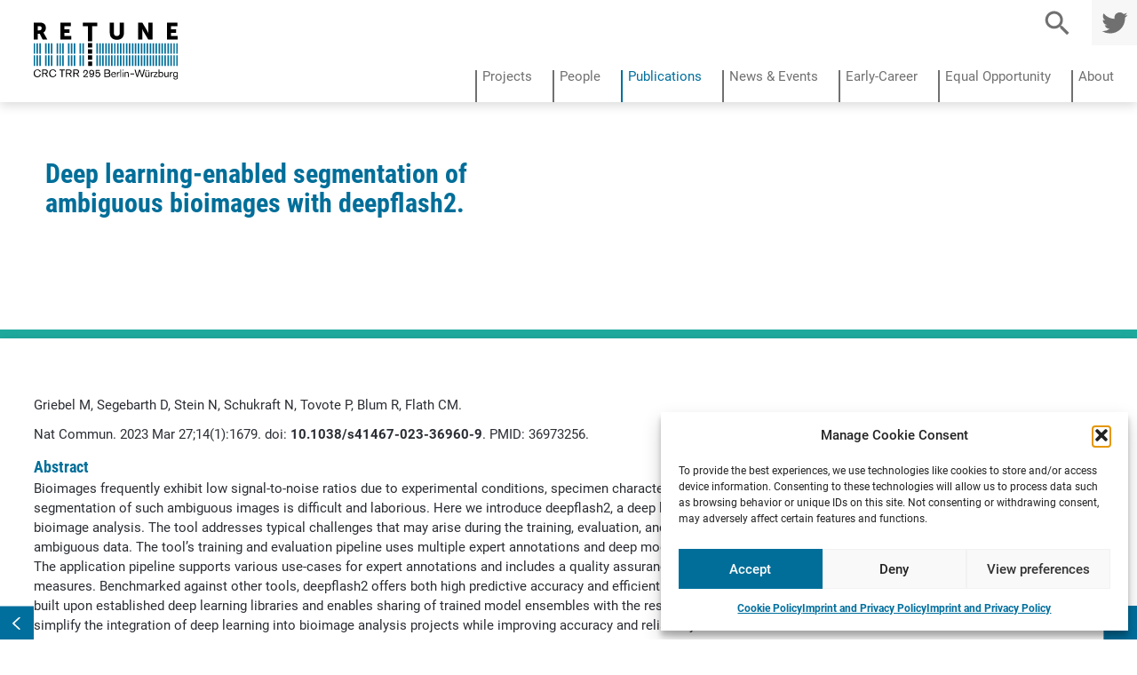

--- FILE ---
content_type: text/html; charset=UTF-8
request_url: https://sfb-retune.de/publications/deep-learning-enabled-segmentation-of-ambiguous-bioimages-with-deepflash2/
body_size: 18792
content:
<!doctype html>
<html lang="en-US">
<head>
	<meta charset="UTF-8">
	<meta name="viewport" content="width=device-width, initial-scale=1">
	<link rel="profile" href="https://gmpg.org/xfn/11">

	<meta name='robots' content='index, follow, max-image-preview:large, max-snippet:-1, max-video-preview:-1' />

	<!-- This site is optimized with the Yoast SEO plugin v26.6 - https://yoast.com/wordpress/plugins/seo/ -->
	<title>Deep learning-enabled segmentation of ambiguous bioimages with deepflash2. | ReTune</title>
	<link rel="canonical" href="https://sfb-retune.de/publications/deep-learning-enabled-segmentation-of-ambiguous-bioimages-with-deepflash2/" />
	<meta property="og:locale" content="en_US" />
	<meta property="og:type" content="article" />
	<meta property="og:title" content="Deep learning-enabled segmentation of ambiguous bioimages with deepflash2. | ReTune" />
	<meta property="og:url" content="https://sfb-retune.de/publications/deep-learning-enabled-segmentation-of-ambiguous-bioimages-with-deepflash2/" />
	<meta property="og:site_name" content="ReTune" />
	<meta property="article:modified_time" content="2025-09-30T09:15:04+00:00" />
	<meta name="twitter:card" content="summary_large_image" />
	<meta name="twitter:label1" content="Est. reading time" />
	<meta name="twitter:data1" content="2 minutes" />
	<script type="application/ld+json" class="yoast-schema-graph">{"@context":"https://schema.org","@graph":[{"@type":"WebPage","@id":"https://sfb-retune.de/publications/deep-learning-enabled-segmentation-of-ambiguous-bioimages-with-deepflash2/","url":"https://sfb-retune.de/publications/deep-learning-enabled-segmentation-of-ambiguous-bioimages-with-deepflash2/","name":"Deep learning-enabled segmentation of ambiguous bioimages with deepflash2. | ReTune","isPartOf":{"@id":"https://sfb-retune.de/en/home/#website"},"datePublished":"2023-03-27T15:28:40+00:00","dateModified":"2025-09-30T09:15:04+00:00","breadcrumb":{"@id":"https://sfb-retune.de/publications/deep-learning-enabled-segmentation-of-ambiguous-bioimages-with-deepflash2/#breadcrumb"},"inLanguage":"en-US","potentialAction":[{"@type":"ReadAction","target":["https://sfb-retune.de/publications/deep-learning-enabled-segmentation-of-ambiguous-bioimages-with-deepflash2/"]}]},{"@type":"BreadcrumbList","@id":"https://sfb-retune.de/publications/deep-learning-enabled-segmentation-of-ambiguous-bioimages-with-deepflash2/#breadcrumb","itemListElement":[{"@type":"ListItem","position":1,"name":"Home","item":"https://sfb-retune.de/en/home/"},{"@type":"ListItem","position":2,"name":"Deep learning-enabled segmentation of ambiguous bioimages with deepflash2."}]},{"@type":"WebSite","@id":"https://sfb-retune.de/en/home/#website","url":"https://sfb-retune.de/en/home/","name":"ReTune","description":"Retuning dynamic motor network disorders using neuromodulation","publisher":{"@id":"https://sfb-retune.de/en/home/#organization"},"potentialAction":[{"@type":"SearchAction","target":{"@type":"EntryPoint","urlTemplate":"https://sfb-retune.de/en/home/?s={search_term_string}"},"query-input":{"@type":"PropertyValueSpecification","valueRequired":true,"valueName":"search_term_string"}}],"inLanguage":"en-US"},{"@type":"Organization","@id":"https://sfb-retune.de/en/home/#organization","name":"ReTune","url":"https://sfb-retune.de/en/home/","logo":{"@type":"ImageObject","inLanguage":"en-US","@id":"https://sfb-retune.de/en/home/#/schema/logo/image/","url":"https://sfb-retune.de/wp-content/uploads/2022/05/Logo_Retune_web.png","contentUrl":"https://sfb-retune.de/wp-content/uploads/2022/05/Logo_Retune_web.png","width":1832,"height":755,"caption":"ReTune"},"image":{"@id":"https://sfb-retune.de/en/home/#/schema/logo/image/"}}]}</script>
	<!-- / Yoast SEO plugin. -->


<link rel="alternate" type="application/rss+xml" title="ReTune &raquo; Feed" href="https://sfb-retune.de/en/feed/" />
<link rel="alternate" type="application/rss+xml" title="ReTune &raquo; Comments Feed" href="https://sfb-retune.de/en/comments/feed/" />
<link rel="alternate" title="oEmbed (JSON)" type="application/json+oembed" href="https://sfb-retune.de/wp-json/oembed/1.0/embed?url=https%3A%2F%2Fsfb-retune.de%2Fpublications%2Fdeep-learning-enabled-segmentation-of-ambiguous-bioimages-with-deepflash2%2F&#038;lang=en" />
<link rel="alternate" title="oEmbed (XML)" type="text/xml+oembed" href="https://sfb-retune.de/wp-json/oembed/1.0/embed?url=https%3A%2F%2Fsfb-retune.de%2Fpublications%2Fdeep-learning-enabled-segmentation-of-ambiguous-bioimages-with-deepflash2%2F&#038;format=xml&#038;lang=en" />
<style id='wp-img-auto-sizes-contain-inline-css'>
img:is([sizes=auto i],[sizes^="auto," i]){contain-intrinsic-size:3000px 1500px}
/*# sourceURL=wp-img-auto-sizes-contain-inline-css */
</style>
<link rel='stylesheet' id='pt-cv-public-style-css' href='https://sfb-retune.de/wp-content/plugins/content-views-query-and-display-post-page/public/assets/css/cv.css?ver=4.2.1' media='all' />
<link rel='stylesheet' id='pt-cv-public-pro-style-css' href='https://sfb-retune.de/wp-content/plugins/pt-content-views-pro/public/assets/css/cvpro.min.css?ver=7.2.2' media='all' />
<style id='wp-emoji-styles-inline-css'>

	img.wp-smiley, img.emoji {
		display: inline !important;
		border: none !important;
		box-shadow: none !important;
		height: 1em !important;
		width: 1em !important;
		margin: 0 0.07em !important;
		vertical-align: -0.1em !important;
		background: none !important;
		padding: 0 !important;
	}
/*# sourceURL=wp-emoji-styles-inline-css */
</style>
<style id='wp-block-library-inline-css'>
:root{
  --wp-block-synced-color:#7a00df;
  --wp-block-synced-color--rgb:122, 0, 223;
  --wp-bound-block-color:var(--wp-block-synced-color);
  --wp-editor-canvas-background:#ddd;
  --wp-admin-theme-color:#007cba;
  --wp-admin-theme-color--rgb:0, 124, 186;
  --wp-admin-theme-color-darker-10:#006ba1;
  --wp-admin-theme-color-darker-10--rgb:0, 107, 160.5;
  --wp-admin-theme-color-darker-20:#005a87;
  --wp-admin-theme-color-darker-20--rgb:0, 90, 135;
  --wp-admin-border-width-focus:2px;
}
@media (min-resolution:192dpi){
  :root{
    --wp-admin-border-width-focus:1.5px;
  }
}
.wp-element-button{
  cursor:pointer;
}

:root .has-very-light-gray-background-color{
  background-color:#eee;
}
:root .has-very-dark-gray-background-color{
  background-color:#313131;
}
:root .has-very-light-gray-color{
  color:#eee;
}
:root .has-very-dark-gray-color{
  color:#313131;
}
:root .has-vivid-green-cyan-to-vivid-cyan-blue-gradient-background{
  background:linear-gradient(135deg, #00d084, #0693e3);
}
:root .has-purple-crush-gradient-background{
  background:linear-gradient(135deg, #34e2e4, #4721fb 50%, #ab1dfe);
}
:root .has-hazy-dawn-gradient-background{
  background:linear-gradient(135deg, #faaca8, #dad0ec);
}
:root .has-subdued-olive-gradient-background{
  background:linear-gradient(135deg, #fafae1, #67a671);
}
:root .has-atomic-cream-gradient-background{
  background:linear-gradient(135deg, #fdd79a, #004a59);
}
:root .has-nightshade-gradient-background{
  background:linear-gradient(135deg, #330968, #31cdcf);
}
:root .has-midnight-gradient-background{
  background:linear-gradient(135deg, #020381, #2874fc);
}
:root{
  --wp--preset--font-size--normal:16px;
  --wp--preset--font-size--huge:42px;
}

.has-regular-font-size{
  font-size:1em;
}

.has-larger-font-size{
  font-size:2.625em;
}

.has-normal-font-size{
  font-size:var(--wp--preset--font-size--normal);
}

.has-huge-font-size{
  font-size:var(--wp--preset--font-size--huge);
}

.has-text-align-center{
  text-align:center;
}

.has-text-align-left{
  text-align:left;
}

.has-text-align-right{
  text-align:right;
}

.has-fit-text{
  white-space:nowrap !important;
}

#end-resizable-editor-section{
  display:none;
}

.aligncenter{
  clear:both;
}

.items-justified-left{
  justify-content:flex-start;
}

.items-justified-center{
  justify-content:center;
}

.items-justified-right{
  justify-content:flex-end;
}

.items-justified-space-between{
  justify-content:space-between;
}

.screen-reader-text{
  border:0;
  clip-path:inset(50%);
  height:1px;
  margin:-1px;
  overflow:hidden;
  padding:0;
  position:absolute;
  width:1px;
  word-wrap:normal !important;
}

.screen-reader-text:focus{
  background-color:#ddd;
  clip-path:none;
  color:#444;
  display:block;
  font-size:1em;
  height:auto;
  left:5px;
  line-height:normal;
  padding:15px 23px 14px;
  text-decoration:none;
  top:5px;
  width:auto;
  z-index:100000;
}
html :where(.has-border-color){
  border-style:solid;
}

html :where([style*=border-top-color]){
  border-top-style:solid;
}

html :where([style*=border-right-color]){
  border-right-style:solid;
}

html :where([style*=border-bottom-color]){
  border-bottom-style:solid;
}

html :where([style*=border-left-color]){
  border-left-style:solid;
}

html :where([style*=border-width]){
  border-style:solid;
}

html :where([style*=border-top-width]){
  border-top-style:solid;
}

html :where([style*=border-right-width]){
  border-right-style:solid;
}

html :where([style*=border-bottom-width]){
  border-bottom-style:solid;
}

html :where([style*=border-left-width]){
  border-left-style:solid;
}
html :where(img[class*=wp-image-]){
  height:auto;
  max-width:100%;
}
:where(figure){
  margin:0 0 1em;
}

html :where(.is-position-sticky){
  --wp-admin--admin-bar--position-offset:var(--wp-admin--admin-bar--height, 0px);
}

@media screen and (max-width:600px){
  html :where(.is-position-sticky){
    --wp-admin--admin-bar--position-offset:0px;
  }
}

/*# sourceURL=wp-block-library-inline-css */
</style><style id='global-styles-inline-css'>
:root{--wp--preset--aspect-ratio--square: 1;--wp--preset--aspect-ratio--4-3: 4/3;--wp--preset--aspect-ratio--3-4: 3/4;--wp--preset--aspect-ratio--3-2: 3/2;--wp--preset--aspect-ratio--2-3: 2/3;--wp--preset--aspect-ratio--16-9: 16/9;--wp--preset--aspect-ratio--9-16: 9/16;--wp--preset--color--black: #000000;--wp--preset--color--cyan-bluish-gray: #abb8c3;--wp--preset--color--white: #ffffff;--wp--preset--color--pale-pink: #f78da7;--wp--preset--color--vivid-red: #cf2e2e;--wp--preset--color--luminous-vivid-orange: #ff6900;--wp--preset--color--luminous-vivid-amber: #fcb900;--wp--preset--color--light-green-cyan: #7bdcb5;--wp--preset--color--vivid-green-cyan: #00d084;--wp--preset--color--pale-cyan-blue: #8ed1fc;--wp--preset--color--vivid-cyan-blue: #0693e3;--wp--preset--color--vivid-purple: #9b51e0;--wp--preset--gradient--vivid-cyan-blue-to-vivid-purple: linear-gradient(135deg,rgb(6,147,227) 0%,rgb(155,81,224) 100%);--wp--preset--gradient--light-green-cyan-to-vivid-green-cyan: linear-gradient(135deg,rgb(122,220,180) 0%,rgb(0,208,130) 100%);--wp--preset--gradient--luminous-vivid-amber-to-luminous-vivid-orange: linear-gradient(135deg,rgb(252,185,0) 0%,rgb(255,105,0) 100%);--wp--preset--gradient--luminous-vivid-orange-to-vivid-red: linear-gradient(135deg,rgb(255,105,0) 0%,rgb(207,46,46) 100%);--wp--preset--gradient--very-light-gray-to-cyan-bluish-gray: linear-gradient(135deg,rgb(238,238,238) 0%,rgb(169,184,195) 100%);--wp--preset--gradient--cool-to-warm-spectrum: linear-gradient(135deg,rgb(74,234,220) 0%,rgb(151,120,209) 20%,rgb(207,42,186) 40%,rgb(238,44,130) 60%,rgb(251,105,98) 80%,rgb(254,248,76) 100%);--wp--preset--gradient--blush-light-purple: linear-gradient(135deg,rgb(255,206,236) 0%,rgb(152,150,240) 100%);--wp--preset--gradient--blush-bordeaux: linear-gradient(135deg,rgb(254,205,165) 0%,rgb(254,45,45) 50%,rgb(107,0,62) 100%);--wp--preset--gradient--luminous-dusk: linear-gradient(135deg,rgb(255,203,112) 0%,rgb(199,81,192) 50%,rgb(65,88,208) 100%);--wp--preset--gradient--pale-ocean: linear-gradient(135deg,rgb(255,245,203) 0%,rgb(182,227,212) 50%,rgb(51,167,181) 100%);--wp--preset--gradient--electric-grass: linear-gradient(135deg,rgb(202,248,128) 0%,rgb(113,206,126) 100%);--wp--preset--gradient--midnight: linear-gradient(135deg,rgb(2,3,129) 0%,rgb(40,116,252) 100%);--wp--preset--font-size--small: 13px;--wp--preset--font-size--medium: 20px;--wp--preset--font-size--large: 36px;--wp--preset--font-size--x-large: 42px;--wp--preset--spacing--20: 0.44rem;--wp--preset--spacing--30: 0.67rem;--wp--preset--spacing--40: 1rem;--wp--preset--spacing--50: 1.5rem;--wp--preset--spacing--60: 2.25rem;--wp--preset--spacing--70: 3.38rem;--wp--preset--spacing--80: 5.06rem;--wp--preset--shadow--natural: 6px 6px 9px rgba(0, 0, 0, 0.2);--wp--preset--shadow--deep: 12px 12px 50px rgba(0, 0, 0, 0.4);--wp--preset--shadow--sharp: 6px 6px 0px rgba(0, 0, 0, 0.2);--wp--preset--shadow--outlined: 6px 6px 0px -3px rgb(255, 255, 255), 6px 6px rgb(0, 0, 0);--wp--preset--shadow--crisp: 6px 6px 0px rgb(0, 0, 0);}:where(.is-layout-flex){gap: 0.5em;}:where(.is-layout-grid){gap: 0.5em;}body .is-layout-flex{display: flex;}.is-layout-flex{flex-wrap: wrap;align-items: center;}.is-layout-flex > :is(*, div){margin: 0;}body .is-layout-grid{display: grid;}.is-layout-grid > :is(*, div){margin: 0;}:where(.wp-block-columns.is-layout-flex){gap: 2em;}:where(.wp-block-columns.is-layout-grid){gap: 2em;}:where(.wp-block-post-template.is-layout-flex){gap: 1.25em;}:where(.wp-block-post-template.is-layout-grid){gap: 1.25em;}.has-black-color{color: var(--wp--preset--color--black) !important;}.has-cyan-bluish-gray-color{color: var(--wp--preset--color--cyan-bluish-gray) !important;}.has-white-color{color: var(--wp--preset--color--white) !important;}.has-pale-pink-color{color: var(--wp--preset--color--pale-pink) !important;}.has-vivid-red-color{color: var(--wp--preset--color--vivid-red) !important;}.has-luminous-vivid-orange-color{color: var(--wp--preset--color--luminous-vivid-orange) !important;}.has-luminous-vivid-amber-color{color: var(--wp--preset--color--luminous-vivid-amber) !important;}.has-light-green-cyan-color{color: var(--wp--preset--color--light-green-cyan) !important;}.has-vivid-green-cyan-color{color: var(--wp--preset--color--vivid-green-cyan) !important;}.has-pale-cyan-blue-color{color: var(--wp--preset--color--pale-cyan-blue) !important;}.has-vivid-cyan-blue-color{color: var(--wp--preset--color--vivid-cyan-blue) !important;}.has-vivid-purple-color{color: var(--wp--preset--color--vivid-purple) !important;}.has-black-background-color{background-color: var(--wp--preset--color--black) !important;}.has-cyan-bluish-gray-background-color{background-color: var(--wp--preset--color--cyan-bluish-gray) !important;}.has-white-background-color{background-color: var(--wp--preset--color--white) !important;}.has-pale-pink-background-color{background-color: var(--wp--preset--color--pale-pink) !important;}.has-vivid-red-background-color{background-color: var(--wp--preset--color--vivid-red) !important;}.has-luminous-vivid-orange-background-color{background-color: var(--wp--preset--color--luminous-vivid-orange) !important;}.has-luminous-vivid-amber-background-color{background-color: var(--wp--preset--color--luminous-vivid-amber) !important;}.has-light-green-cyan-background-color{background-color: var(--wp--preset--color--light-green-cyan) !important;}.has-vivid-green-cyan-background-color{background-color: var(--wp--preset--color--vivid-green-cyan) !important;}.has-pale-cyan-blue-background-color{background-color: var(--wp--preset--color--pale-cyan-blue) !important;}.has-vivid-cyan-blue-background-color{background-color: var(--wp--preset--color--vivid-cyan-blue) !important;}.has-vivid-purple-background-color{background-color: var(--wp--preset--color--vivid-purple) !important;}.has-black-border-color{border-color: var(--wp--preset--color--black) !important;}.has-cyan-bluish-gray-border-color{border-color: var(--wp--preset--color--cyan-bluish-gray) !important;}.has-white-border-color{border-color: var(--wp--preset--color--white) !important;}.has-pale-pink-border-color{border-color: var(--wp--preset--color--pale-pink) !important;}.has-vivid-red-border-color{border-color: var(--wp--preset--color--vivid-red) !important;}.has-luminous-vivid-orange-border-color{border-color: var(--wp--preset--color--luminous-vivid-orange) !important;}.has-luminous-vivid-amber-border-color{border-color: var(--wp--preset--color--luminous-vivid-amber) !important;}.has-light-green-cyan-border-color{border-color: var(--wp--preset--color--light-green-cyan) !important;}.has-vivid-green-cyan-border-color{border-color: var(--wp--preset--color--vivid-green-cyan) !important;}.has-pale-cyan-blue-border-color{border-color: var(--wp--preset--color--pale-cyan-blue) !important;}.has-vivid-cyan-blue-border-color{border-color: var(--wp--preset--color--vivid-cyan-blue) !important;}.has-vivid-purple-border-color{border-color: var(--wp--preset--color--vivid-purple) !important;}.has-vivid-cyan-blue-to-vivid-purple-gradient-background{background: var(--wp--preset--gradient--vivid-cyan-blue-to-vivid-purple) !important;}.has-light-green-cyan-to-vivid-green-cyan-gradient-background{background: var(--wp--preset--gradient--light-green-cyan-to-vivid-green-cyan) !important;}.has-luminous-vivid-amber-to-luminous-vivid-orange-gradient-background{background: var(--wp--preset--gradient--luminous-vivid-amber-to-luminous-vivid-orange) !important;}.has-luminous-vivid-orange-to-vivid-red-gradient-background{background: var(--wp--preset--gradient--luminous-vivid-orange-to-vivid-red) !important;}.has-very-light-gray-to-cyan-bluish-gray-gradient-background{background: var(--wp--preset--gradient--very-light-gray-to-cyan-bluish-gray) !important;}.has-cool-to-warm-spectrum-gradient-background{background: var(--wp--preset--gradient--cool-to-warm-spectrum) !important;}.has-blush-light-purple-gradient-background{background: var(--wp--preset--gradient--blush-light-purple) !important;}.has-blush-bordeaux-gradient-background{background: var(--wp--preset--gradient--blush-bordeaux) !important;}.has-luminous-dusk-gradient-background{background: var(--wp--preset--gradient--luminous-dusk) !important;}.has-pale-ocean-gradient-background{background: var(--wp--preset--gradient--pale-ocean) !important;}.has-electric-grass-gradient-background{background: var(--wp--preset--gradient--electric-grass) !important;}.has-midnight-gradient-background{background: var(--wp--preset--gradient--midnight) !important;}.has-small-font-size{font-size: var(--wp--preset--font-size--small) !important;}.has-medium-font-size{font-size: var(--wp--preset--font-size--medium) !important;}.has-large-font-size{font-size: var(--wp--preset--font-size--large) !important;}.has-x-large-font-size{font-size: var(--wp--preset--font-size--x-large) !important;}
/*# sourceURL=global-styles-inline-css */
</style>
<style id='core-block-supports-inline-css'>
/**
 * Core styles: block-supports
 */

/*# sourceURL=core-block-supports-inline-css */
</style>

<style id='classic-theme-styles-inline-css'>
/**
 * These rules are needed for backwards compatibility.
 * They should match the button element rules in the base theme.json file.
 */
.wp-block-button__link {
	color: #ffffff;
	background-color: #32373c;
	border-radius: 9999px; /* 100% causes an oval, but any explicit but really high value retains the pill shape. */

	/* This needs a low specificity so it won't override the rules from the button element if defined in theme.json. */
	box-shadow: none;
	text-decoration: none;

	/* The extra 2px are added to size solids the same as the outline versions.*/
	padding: calc(0.667em + 2px) calc(1.333em + 2px);

	font-size: 1.125em;
}

.wp-block-file__button {
	background: #32373c;
	color: #ffffff;
	text-decoration: none;
}

/*# sourceURL=/wp-includes/css/classic-themes.css */
</style>
<link rel='stylesheet' id='events-manager-css' href='https://sfb-retune.de/wp-content/plugins/events-manager/includes/css/events-manager.css?ver=7.2.3.1' media='all' />
<style id='events-manager-inline-css'>
body .em { --font-family : inherit; --font-weight : inherit; --font-size : 1em; --line-height : inherit; }
/*# sourceURL=events-manager-inline-css */
</style>
<link rel='stylesheet' id='cmplz-general-css' href='https://sfb-retune.de/wp-content/plugins/complianz-gdpr/assets/css/cookieblocker.css?ver=1766938828' media='all' />
<link rel='stylesheet' id='ivory-search-styles-css' href='https://sfb-retune.de/wp-content/plugins/add-search-to-menu/public/css/ivory-search.min.css?ver=5.5.13' media='all' />
<link rel='stylesheet' id='retunescience-style-css' href='https://sfb-retune.de/wp-content/themes/retunescience/style.css?ver=1.0.0' media='all' />
<link rel='stylesheet' id='responsive-menu-pro-css' href='https://sfb-retune.de/wp-content/uploads/responsive-menu-pro/css/responsive-menu-pro-1.css?ver=183' media='all' />
<script src="https://sfb-retune.de/wp-includes/js/jquery/jquery.js?ver=3.7.1" id="jquery-core-js"></script>
<script src="https://sfb-retune.de/wp-includes/js/jquery/jquery-migrate.js?ver=3.4.1" id="jquery-migrate-js"></script>
<script id="events-manager-js-extra">
var EM = {"ajaxurl":"https://sfb-retune.de/wp-admin/admin-ajax.php","locationajaxurl":"https://sfb-retune.de/wp-admin/admin-ajax.php?action=locations_search","firstDay":"1","locale":"en","dateFormat":"yy-mm-dd","ui_css":"https://sfb-retune.de/wp-content/plugins/events-manager/includes/css/jquery-ui/build.min.css","show24hours":"1","is_ssl":"1","autocomplete_limit":"10","calendar":{"breakpoints":{"small":560,"medium":908,"large":false},"month_format":"M Y"},"phone":"","datepicker":{"format":"Y-m-d"},"search":{"breakpoints":{"small":650,"medium":850,"full":false}},"url":"https://sfb-retune.de/wp-content/plugins/events-manager","assets":{"input.em-uploader":{"js":{"em-uploader":{"url":"https://sfb-retune.de/wp-content/plugins/events-manager/includes/js/em-uploader.js?v=7.2.3.1","event":"em_uploader_ready"}}},".em-event-editor":{"js":{"event-editor":{"url":"https://sfb-retune.de/wp-content/plugins/events-manager/includes/js/events-manager-event-editor.js?v=7.2.3.1","event":"em_event_editor_ready"}},"css":{"event-editor":"https://sfb-retune.de/wp-content/plugins/events-manager/includes/css/events-manager-event-editor.css?v=7.2.3.1"}},".em-recurrence-sets, .em-timezone":{"js":{"luxon":{"url":"luxon/luxon.js?v=7.2.3.1","event":"em_luxon_ready"}}},".em-booking-form, #em-booking-form, .em-booking-recurring, .em-event-booking-form":{"js":{"em-bookings":{"url":"https://sfb-retune.de/wp-content/plugins/events-manager/includes/js/bookingsform.js?v=7.2.3.1","event":"em_booking_form_js_loaded"}}},"#em-opt-archetypes":{"js":{"archetypes":"https://sfb-retune.de/wp-content/plugins/events-manager/includes/js/admin-archetype-editor.js?v=7.2.3.1","archetypes_ms":"https://sfb-retune.de/wp-content/plugins/events-manager/includes/js/admin-archetypes.js?v=7.2.3.1","qs":"qs/qs.js?v=7.2.3.1"}}},"cached":"","txt_search":"Search","txt_searching":"Searching...","txt_loading":"Loading..."};
//# sourceURL=events-manager-js-extra
</script>
<script src="https://sfb-retune.de/wp-content/plugins/events-manager/includes/js/events-manager.js?ver=7.2.3.1" id="events-manager-js"></script>
<script src="https://sfb-retune.de/wp-content/plugins/responsive-menu-pro/public/js/noscroll.js" id="responsive-menu-pro-noscroll-js"></script>
<link rel="https://api.w.org/" href="https://sfb-retune.de/wp-json/" /><link rel="alternate" title="JSON" type="application/json" href="https://sfb-retune.de/wp-json/wp/v2/publications/45684" /><link rel="EditURI" type="application/rsd+xml" title="RSD" href="https://sfb-retune.de/xmlrpc.php?rsd" />
<meta name="generator" content="WordPress 6.9" />
<link rel='shortlink' href='https://sfb-retune.de/?p=45684' />
			<style>.cmplz-hidden {
					display: none !important;
				}</style><link rel="icon" href="https://sfb-retune.de/wp-content/uploads/2022/02/cropped-retune-science-fav-v1-32x32.png" sizes="32x32" />
<link rel="icon" href="https://sfb-retune.de/wp-content/uploads/2022/02/cropped-retune-science-fav-v1-192x192.png" sizes="192x192" />
<link rel="apple-touch-icon" href="https://sfb-retune.de/wp-content/uploads/2022/02/cropped-retune-science-fav-v1-180x180.png" />
<meta name="msapplication-TileImage" content="https://sfb-retune.de/wp-content/uploads/2022/02/cropped-retune-science-fav-v1-270x270.png" />
		<style id="wp-custom-css">
			.site-footer .widget.col-25 {
  width: 100%;
  flex-basis: unset;
  flex-direction: row;
  justify-content: space-between;
}
.site-footer .widget.col-25 #custom_html-3 {
	color: #fff;
padding-left: 3vw;
margin-left: -6px;
}

.publication-info img {
  width: unset;
}
/*--#page, .site-header, .site-footer, .participants {
  max-width: 1750px;
  margin: 0 auto;
  width: 100%;
left: auto;
}
.site-footer, .participants {
  float: unset;
}
.site-footer .col-25 {
  width: 50%;
  flex-basis: 45%;
}
.col-100 .pt-cv-wrapper{
max-width: 1750px;
margin: 0 auto;
}


#page {
  max-width: 1750px;
  margin: 0 auto;
}
.toggle .tabs .tab {
  float: right;
  flex-basis: 14.5%;
}
.page-all-people .pt-cv-filter-bar {
  width: 14.5% !important;
}
.tabs.sticky, .cvp-live-filter.sticky, #pt-cv-filter-bar-ea036eal8x-publications-archive.sticky{
  left: auto;
  right: auto;
  max-width: 1750px;
}
#pt-cv-filter-bar-4aa103fyc3-all-people {
  width: 14.5% !important;
  left: auto;
  right: auto;
  max-width: 1550px;
  float: unset;
}

#pt-cv-filter-bar-4aa103fyc3-all-people.sticky {
  position: fixed !important;
  top: clamp(80px, 9vw, 160px);
  margin-left: 3vw;
  z-index: 3 !important;
  position: sticky !important;
  margin-top: -329px;
}--*/		</style>
		<style type="text/css" media="screen">.is-menu path.search-icon-path { fill: #707070;}body .popup-search-close:after, body .search-close:after { border-color: #707070;}body .popup-search-close:before, body .search-close:before { border-color: #707070;}</style>


<link rel='stylesheet' id='shariffcss-css' href='https://sfb-retune.de/wp-content/plugins/shariff/css/shariff.css?ver=4.6.15' media='all' />
</head>

<body data-cmplz=1 class="wp-singular publications-template-default single single-publications postid-45684 wp-theme-retunescience retunescience no-sidebar publications-deep-learning-enabled-segmentation-of-ambiguous-bioimages-with-deepflash2 responsive-menu-pro-slide-right">
<div id="page" class="site">
	<a class="skip-link screen-reader-text" href="#primary">Skip to content</a>

	<header id="masthead" class="site-header">
		<div class="site-branding screenlogo">
			<a href="https://sfb-retune.de/en/home/" rel="home"><img src="/images/logo-retune.svg" alt="retune-science-Logo"></a>
			
		</div><!-- .site-branding -->
<div class="site-branding mobilelogo">
			<a href="https://sfb-retune.de/en/home/" rel="home"><img src="/images/Retune-Science-Logo-mobile.svg" alt="retune-science-Logo"></a>
			
		</div><!-- .site-branding -->
			<nav id="main-navigation" class="main-navigation">
			<div class="menu-main-menu-container"><ul id="primary-menu" class="menu"><li id="menu-item-46300" class="projects menu-item menu-item-type-post_type menu-item-object-page menu-item-46300"><a href="https://sfb-retune.de/en/projects/">Projects</a></li>
<li id="menu-item-46299" class="people menu-item menu-item-type-post_type menu-item-object-page menu-item-46299"><a href="https://sfb-retune.de/en/all-people/">People</a></li>
<li id="menu-item-46301" class="publication menu-item menu-item-type-post_type menu-item-object-page menu-item-46301"><a href="https://sfb-retune.de/en/publications/">Publications</a></li>
<li id="menu-item-46298" class="news menu-item menu-item-type-post_type menu-item-object-page menu-item-46298"><a href="https://sfb-retune.de/en/news-events/">News &#038; Events</a></li>
<li id="menu-item-46296" class="ecn menu-item menu-item-type-post_type menu-item-object-page menu-item-46296"><a href="https://sfb-retune.de/en/early-career-network/">Early-Career<span class="menu-description"></span></a></li>
<li id="menu-item-46297" class="eo menu-item menu-item-type-post_type menu-item-object-page menu-item-46297"><a href="https://sfb-retune.de/en/equal-opportunity/">Equal Opportunity</a></li>
<li id="menu-item-46295" class="menu-item menu-item-type-post_type menu-item-object-page menu-item-46295"><a href="https://sfb-retune.de/en/about/">About<span class="menu-description"></span></a></li>
</ul></div>		</nav><!-- #site-navigation -->
				<nav id="function-navigation" class="function-navigation">
			
			<div class="menu-function-container"><ul id="function-menu" class="menu"><li id="menu-item-167" class="twitter menu-item menu-item-type-custom menu-item-object-custom menu-item-167"><a target="_blank" href="https://twitter.com/Retune_CRC">twitter<span class="menu-description"></span></a></li>
<li class=" astm-search-menu is-menu is-dropdown menu-item"><a href="#" role="button" aria-label="Search Icon Link"><svg width="20" height="20" class="search-icon" role="img" viewBox="2 9 20 5" focusable="false" aria-label="Search">
						<path class="search-icon-path" d="M15.5 14h-.79l-.28-.27C15.41 12.59 16 11.11 16 9.5 16 5.91 13.09 3 9.5 3S3 5.91 3 9.5 5.91 16 9.5 16c1.61 0 3.09-.59 4.23-1.57l.27.28v.79l5 4.99L20.49 19l-4.99-5zm-6 0C7.01 14 5 11.99 5 9.5S7.01 5 9.5 5 14 7.01 14 9.5 11.99 14 9.5 14z"></path></svg></a><form role="search" method="get" class="search-form" action="https://sfb-retune.de/en/">
				<label>
					<span class="screen-reader-text">Search for:</span>
					<input type="search" class="search-field" placeholder="Search &hellip;" value="" name="s" />
				</label>
				<input type="submit" class="search-submit" value="Search" />
			</form><div class="search-close"></div></li></ul></div>		</nav><!-- #site-navigation -->
		
<button id="responsive-menu-pro-button"
        class="responsive-menu-pro-button responsive-menu-pro-emphatic
                 responsive-menu-pro-accessible"
        type="button"
        aria-label="Menu">

    
    <span class="responsive-menu-pro-box">
        <span class="responsive-menu-pro-inner"></span>
    </span>

    </button>

<div id="responsive-menu-pro-container" class=" slide-right">
    <div id="responsive-menu-pro-wrapper" role="navigation" aria-label="mobile">
                                                        <ul id="responsive-menu-pro" role="menubar" aria-label="mobile" ><li id="responsive-menu-pro-item-420" class=" menu-item menu-item-type-post_type menu-item-object-page responsive-menu-pro-item responsive-menu-pro-desktop-menu-col-auto" role="none"><a href="https://sfb-retune.de/en/projects/" class="responsive-menu-pro-item-link" role="menuitem">Projects</a></li><li id="responsive-menu-pro-item-419" class=" menu-item menu-item-type-post_type menu-item-object-page responsive-menu-pro-item responsive-menu-pro-desktop-menu-col-auto" role="none"><a href="https://sfb-retune.de/en/all-people/" class="responsive-menu-pro-item-link" role="menuitem">People</a></li><li id="responsive-menu-pro-item-421" class=" menu-item menu-item-type-post_type menu-item-object-page responsive-menu-pro-item responsive-menu-pro-desktop-menu-col-auto" role="none"><a href="https://sfb-retune.de/en/publications/" class="responsive-menu-pro-item-link" role="menuitem">Publications</a></li><li id="responsive-menu-pro-item-418" class=" menu-item menu-item-type-post_type menu-item-object-page responsive-menu-pro-item responsive-menu-pro-desktop-menu-col-auto" role="none"><a href="https://sfb-retune.de/en/news-events/" class="responsive-menu-pro-item-link" role="menuitem">News &#038; Events</a></li><li id="responsive-menu-pro-item-919" class=" menu-item menu-item-type-post_type menu-item-object-page responsive-menu-pro-item responsive-menu-pro-desktop-menu-col-auto" role="none"><a href="https://sfb-retune.de/en/early-career-network/" class="responsive-menu-pro-item-link" role="menuitem">Early-Career Network</a></li><li id="responsive-menu-pro-item-22080" class=" menu-item menu-item-type-post_type menu-item-object-page responsive-menu-pro-item responsive-menu-pro-desktop-menu-col-auto" role="none"><a href="https://sfb-retune.de/en/equal-opportunity/" class="responsive-menu-pro-item-link" role="menuitem">Equal Opportunity</a></li><li id="responsive-menu-pro-item-415" class=" menu-item menu-item-type-post_type menu-item-object-page responsive-menu-pro-item responsive-menu-pro-desktop-menu-col-auto" role="none"><a href="https://sfb-retune.de/en/about/" class="responsive-menu-pro-item-link" role="menuitem">About ReTune</a></li><li id="responsive-menu-pro-item-416" class=" menu-item menu-item-type-post_type menu-item-object-page responsive-menu-pro-item responsive-menu-pro-desktop-menu-col-auto" role="none"><a href="https://sfb-retune.de/en/contact/" class="responsive-menu-pro-item-link" role="menuitem">Contact</a></li><li id="responsive-menu-pro-item-414" class=" menu-item menu-item-type-post_type menu-item-object-page menu-item-privacy-policy responsive-menu-pro-item responsive-menu-pro-desktop-menu-col-auto" role="none"><a href="https://sfb-retune.de/en/imprint-and-privacy-policy/" class="responsive-menu-pro-item-link" role="menuitem">Imprint and Privacy Policy</a></li></ul>                                                                </div>
</div>

	</header><!-- #masthead -->

	<main id="primary" class="site-main">

		<script type='text/javascript'>
$(document).ready(function(){
    $('.grid').masonry({
    // options
    itemSelector: '.grid-item',
    //columnWidth: 200
    });
});
</script>
<article id="post-45684" class="post-45684 publications type-publications status-publish hentry publications-category-a02 publications-category-b06 publications-archive-127">
	  <header class="entry-header main-header col-100">
    <div class="col-50">
      <h1 class="entry-title">Deep learning-enabled segmentation of ambiguous bioimages with deepflash2.</h1>	  
    </div>
   
   <!-- <div class="col-60"><img src="" alt=""></div>-->
  </header>
  <!-- .entry-header -->
  <div class="entry-content">
	    <section class="project-section">
     
      <div class="project-info col-40">
               <div class="publication-content"><p>Griebel M, Segebarth D, Stein N, Schukraft N, Tovote P, Blum R, Flath CM.</p>
<p>Nat Commun. 2023 Mar 27;14(1):1679. doi: <a href="https://doi.org/10.1038/s41467-023-36960-9">10.1038/s41467-023-36960-9</a>. PMID: 36973256.</p>
<h3 id="Abs1" class="c-article-section__title js-section-title js-c-reading-companion-sections-item">Abstract</h3>
<div id="Abs1-content" class="c-article-section__content">
<p>Bioimages frequently exhibit low signal-to-noise ratios due to experimental conditions, specimen characteristics, and imaging trade-offs. Reliable segmentation of such ambiguous images is difficult and laborious. Here we introduce deepflash2, a deep learning-enabled segmentation tool for bioimage analysis. The tool addresses typical challenges that may arise during the training, evaluation, and application of deep learning models on ambiguous data. The tool’s training and evaluation pipeline uses multiple expert annotations and deep model ensembles to achieve accurate results. The application pipeline supports various use-cases for expert annotations and includes a quality assurance mechanism in the form of uncertainty measures. Benchmarked against other tools, deepflash2 offers both high predictive accuracy and efficient computational resource usage. The tool is built upon established deep learning libraries and enables sharing of trained model ensembles with the research community. deepflash2 aims to simplify the integration of deep learning into bioimage analysis projects while improving accuracy and reliability.</p>
</div>
        <div class="pub-row"> <span class="pub-date"></span></div>
	   <div class="pub-row"><span class="publication-number">
		 
    <a class="doi" href="https://doi.org/10.1038/s41467-023-36960-9" target="_blank"></a> 
    </span>
    <span class="cc-link">
   		    </span></div>
		   
		<div class="pub-row">   
			
			<div class="authors">Areas</div>       <ul class="autor-list">
                <li><a href="https://sfb-retune.de/projects/a02/">
			A02-E | Mechanisms of gait restoration by mesencephalic stimulation in rat models of cortical and subcortical gait disorders (ended)          </a></li>
                <li><a href="https://sfb-retune.de/projects/b06/">
			B06 | Contribution of brainstem circuit mechanisms to (patho)state dynamics in mouse models of PD          </a></li>
              </ul>
            		 </div>
		  
		  <div class="pub-row">   
			<div class="authors">Member Authors</div>       <div class="autor-list">
                 <a href="https://sfb-retune.de/people/dennis-segebarth/">
          Dennis Segebarth</a> 
                 <a href="https://sfb-retune.de/people/prof-philip-tovote/">
          Prof. Philip Tovote</a> 
                 <a href="https://sfb-retune.de/people/pd-dr-robert-blum/">
          PD Dr. Robert Blum</a> 
              </div>
            		 </div>
		  <div class="pub-row">   
		  <div class="authors">Authors</div><div class="authors-ex">Griebel M, Segebarth D, Stein N, Schukraft N, Tovote P, Blum R, Flath CM.</div>
		   </div> 
			 <div class="pub-row">   
		  <div class="authors">Journal</div><div class="authors-ex">Nat Commun. </div>
		   </div> 

		 
				</div>
		   </div>
			   </section>
			<section class="project-section-second">
		 <div class="publication-content-second col-40"></div> 
		 <div class="publication-content-second col-40">                </div> 
                 
			    </section>
 <section class="section sharif-section">
     
     <div class="shariff shariff-align-flex-start shariff-widget-align-flex-start"><div class="ShariffHeadline">Share</div><ul class="shariff-buttons theme-round orientation-horizontal buttonsize-medium"><li class="shariff-button twitter" style="background-color:#2B2E34;border-radius:1%"><a href="https://twitter.com/share?url=https%3A%2F%2Fsfb-retune.de%2Fpublications%2Fdeep-learning-enabled-segmentation-of-ambiguous-bioimages-with-deepflash2%2F&text=Deep%20learning-enabled%20segmentation%20of%20ambiguous%20bioimages%20with%20deepflash2." title="Share on X" aria-label="Share on X" role="button" rel="noopener nofollow" class="shariff-link" style=";border-radius:1%; background-color:#116E99; color:#fff" target="_blank"><span class="shariff-icon" style=""><svg width="32px" height="20px" xmlns="http://www.w3.org/2000/svg" viewBox="0 0 24 24"><path fill="#000" d="M14.258 10.152L23.176 0h-2.113l-7.747 8.813L7.133 0H0l9.352 13.328L0 23.973h2.113l8.176-9.309 6.531 9.309h7.133zm-2.895 3.293l-.949-1.328L2.875 1.56h3.246l6.086 8.523.945 1.328 7.91 11.078h-3.246zm0 0"/></svg></span></a></li><li class="shariff-button linkedin" style="background-color:#2B2E34;border-radius:1%"><a href="https://www.linkedin.com/sharing/share-offsite/?url=https%3A%2F%2Fsfb-retune.de%2Fpublications%2Fdeep-learning-enabled-segmentation-of-ambiguous-bioimages-with-deepflash2%2F" title="Share on LinkedIn" aria-label="Share on LinkedIn" role="button" rel="noopener nofollow" class="shariff-link" style=";border-radius:1%; background-color:#116E99; color:#fff" target="_blank"><span class="shariff-icon" style=""><svg width="32px" height="20px" xmlns="http://www.w3.org/2000/svg" viewBox="0 0 27 32"><path fill="#0077b5" d="M6.2 11.2v17.7h-5.9v-17.7h5.9zM6.6 5.7q0 1.3-0.9 2.2t-2.4 0.9h0q-1.5 0-2.4-0.9t-0.9-2.2 0.9-2.2 2.4-0.9 2.4 0.9 0.9 2.2zM27.4 18.7v10.1h-5.9v-9.5q0-1.9-0.7-2.9t-2.3-1.1q-1.1 0-1.9 0.6t-1.2 1.5q-0.2 0.5-0.2 1.4v9.9h-5.9q0-7.1 0-11.6t0-5.3l0-0.9h5.9v2.6h0q0.4-0.6 0.7-1t1-0.9 1.6-0.8 2-0.3q3 0 4.9 2t1.9 6z"/></svg></span></a></li><li class="shariff-button facebook" style="background-color:#2B2E34;border-radius:1%"><a href="https://www.facebook.com/sharer/sharer.php?u=https%3A%2F%2Fsfb-retune.de%2Fpublications%2Fdeep-learning-enabled-segmentation-of-ambiguous-bioimages-with-deepflash2%2F" title="Share on Facebook" aria-label="Share on Facebook" role="button" rel="nofollow" class="shariff-link" style=";border-radius:1%; background-color:#116E99; color:#fff" target="_blank"><span class="shariff-icon" style=""><svg width="32px" height="20px" xmlns="http://www.w3.org/2000/svg" viewBox="0 0 18 32"><path fill="#3b5998" d="M17.1 0.2v4.7h-2.8q-1.5 0-2.1 0.6t-0.5 1.9v3.4h5.2l-0.7 5.3h-4.5v13.6h-5.5v-13.6h-4.5v-5.3h4.5v-3.9q0-3.3 1.9-5.2t5-1.8q2.6 0 4.1 0.2z"/></svg></span></a></li></ul></div></section>

		  
	<nav class="navigation post-navigation" aria-label="Posts">
		<h2 class="screen-reader-text">Post navigation</h2>
		<div class="nav-links"><div class="nav-previous"><a href="https://sfb-retune.de/publications/machine-learning-in-tremor-analysis-critique-and-directions/" rel="prev"><span class="nav-subtitle">Previous:</span> <span class="nav-title">Machine Learning in Tremor Analysis: Critique and Directions.</span></a></div><div class="nav-next"><a href="https://sfb-retune.de/publications/cerebellar-contribution-to-the-regulation-of-defensive-states/" rel="next"><span class="nav-subtitle">Next:</span> <span class="nav-title">Cerebellar contribution to the regulation of defensive states.</span></a></div></div>
	</nav> 
    <section class="publications-section grey " >
      <div class="col-100-small">   <h1 class="section-title">
        		  </h1>
	  </div> 
	   <div class="col-100 grid">
                 
		   
		    </div>
			
    </section>
  </div>
</article>
<!-- #post-45684 --> 

	</main>

<section class="newsletter-section">
<div class="columns is-multiline is-mobile col-100">

<section id="custom_html-2" class="widget_text newsletter widget_custom_html"><div class="textwidget custom-html-widget"></div></section></div></section>
<section class="participants">
<div class="columns is-multiline is-mobile col-100">

<section id="retunescience_partner_widget-2" class="fullwidth-widget PARTNER">

				<div class="column is-4-mobile is-3-tablet is-2-desktop">
					<a href="https://www.charite.de/" target="_blank" ><img src="https://sfb-retune.de/wp-content/uploads/2021/11/logo-charite.png" alt="https://sfb-retune.de/wp-content/uploads/2021/11/logo-charite.png" class="partner-img"></a>
			
				</div><!-- end .tm-info -->
	
</section><section id="retunescience_partner_widget-3" class="fullwidth-widget PARTNER">

				<div class="column is-4-mobile is-3-tablet is-2-desktop">
					<a href="https://www.ukw.de/" target="_blank" ><img src="https://sfb-retune.de/wp-content/uploads/2021/11/logo-ukw.png" alt="https://sfb-retune.de/wp-content/uploads/2021/11/logo-ukw.png" class="partner-img"></a>
			
				</div><!-- end .tm-info -->
	
</section><section id="retunescience_partner_widget-4" class="fullwidth-widget PARTNER">

				<div class="column is-4-mobile is-3-tablet is-2-desktop">
					<a href="https://www.hhu.de/" target="_blank" ><img src="https://sfb-retune.de/wp-content/uploads/2021/11/logo-uni-duesseldorf.png" alt="https://sfb-retune.de/wp-content/uploads/2021/11/logo-uni-duesseldorf.png" class="partner-img"></a>
			
				</div><!-- end .tm-info -->
	
</section><section id="retunescience_partner_widget-5" class="fullwidth-widget PARTNER">

				<div class="column is-4-mobile is-3-tablet is-2-desktop">
					<a href="https://en.huji.ac.il/en" target="_blank" ><img src="https://sfb-retune.de/wp-content/uploads/2021/11/logo-ltr.png" alt="https://sfb-retune.de/wp-content/uploads/2021/11/logo-ltr.png" class="partner-img"></a>
			
				</div><!-- end .tm-info -->
	
</section><section id="retunescience_partner_widget-6" class="fullwidth-widget PARTNER">

				<div class="column is-4-mobile is-3-tablet is-2-desktop">
					<a href="https://www.cbs.mpg.de/de" target="_blank" ><img src="https://sfb-retune.de/wp-content/uploads/2021/11/logo-mpi.png" alt="https://sfb-retune.de/wp-content/uploads/2021/11/logo-mpi.png" class="partner-img"></a>
			
				</div><!-- end .tm-info -->
	
</section><section id="retunescience_partner_widget-7" class="fullwidth-widget PARTNER">

				<div class="column is-4-mobile is-3-tablet is-2-desktop">
					<a href="https://www.uni-potsdam.de/de/" target="_blank" ><img src="https://sfb-retune.de/wp-content/uploads/2021/11/logo-uni-potsdam.png" alt="https://sfb-retune.de/wp-content/uploads/2021/11/logo-uni-potsdam.png" class="partner-img"></a>
			
				</div><!-- end .tm-info -->
	
</section><section id="retunescience_partner_widget-8" class="fullwidth-widget PARTNER">

				<div class="column is-4-mobile is-3-tablet is-2-desktop">
					<a href="https://www.uni-rostock.de/" target="_blank" ><img src="https://sfb-retune.de/wp-content/uploads/2021/11/logo-uni-rostock.png" alt="https://sfb-retune.de/wp-content/uploads/2021/11/logo-uni-rostock.png" class="partner-img"></a>
			
				</div><!-- end .tm-info -->
	
</section><section id="retunescience_partner_widget-9" class="fullwidth-widget PARTNER">

				<div class="column is-4-mobile is-3-tablet is-2-desktop">
					<a href="https://www.uni-wuerzburg.de/startseite/" target="_blank" ><img src="https://sfb-retune.de/wp-content/uploads/2021/11/logo-uni-wuerzburg.png" alt="https://sfb-retune.de/wp-content/uploads/2021/11/logo-uni-wuerzburg.png" class="partner-img"></a>
			
				</div><!-- end .tm-info -->
	
</section><section id="retunescience_partner_widget-10" class="fullwidth-widget PARTNER">

				<div class="column is-4-mobile is-3-tablet is-2-desktop">
					<a href="https://www.bccn-berlin.de/" target="_blank" ><img src="https://sfb-retune.de/wp-content/uploads/2021/11/logo-bernstein.png" alt="https://sfb-retune.de/wp-content/uploads/2021/11/logo-bernstein.png" class="partner-img"></a>
			
				</div><!-- end .tm-info -->
	
</section></div></section>



	<footer id="colophon" class="site-footer">
		<div class="widget col-25"><section id="custom_html-3" class="widget_text footer-widget widget_custom_html"><div class="textwidget custom-html-widget"><p style="font-size: 18px;margin: 20px 0 0 6px;">
	Funded by
</p>
<p>
	<a href="https://www.dfg.de" target="_blank"><img src="/wp-content/uploads/2023/05/DFG-logo-negativ.svg" alt="/wp-content/uploads/2023/05/DFG-logo-negativ.svg" class="partner-img" style="max-width: 250px;"></a>
</p>
</div></section><section id="nav_menu-2" class="footer-widget widget_nav_menu"><div class="menu-footer-1-container"><ul id="menu-footer-1" class="menu"><li id="menu-item-48055" class="menu-item menu-item-type-custom menu-item-object-custom menu-item-48055"><a href="/de/presse">Presse<span class="menu-description"></span></a></li>
<li id="menu-item-406" class="menu-item menu-item-type-post_type menu-item-object-page menu-item-406"><a href="https://sfb-retune.de/en/contact/">Contact</a></li>
<li id="menu-item-37638" class="menu-item menu-item-type-post_type menu-item-object-page menu-item-37638"><a href="https://sfb-retune.de/en/internal-area/">Internal Area</a></li>
<li id="menu-item-407" class="menu-item menu-item-type-post_type menu-item-object-page menu-item-privacy-policy menu-item-407"><a rel="privacy-policy" href="https://sfb-retune.de/en/imprint-and-privacy-policy/">Imprint &#038; Privacy Policy<span class="menu-description"></span></a></li>
</ul></div></section></div>
		
		
	</footer><!-- #colophon -->
</div><!-- #page -->




<script type="speculationrules">
{"prefetch":[{"source":"document","where":{"and":[{"href_matches":"/*"},{"not":{"href_matches":["/wp-*.php","/wp-admin/*","/wp-content/uploads/*","/wp-content/*","/wp-content/plugins/*","/wp-content/themes/retunescience/*","/*\\?(.+)"]}},{"not":{"selector_matches":"a[rel~=\"nofollow\"]"}},{"not":{"selector_matches":".no-prefetch, .no-prefetch a"}}]},"eagerness":"conservative"}]}
</script>
		<script type="text/javascript">
			(function() {
				let targetObjectName = 'EM';
				if ( typeof window[targetObjectName] === 'object' && window[targetObjectName] !== null ) {
					Object.assign( window[targetObjectName], []);
				} else {
					console.warn( 'Could not merge extra data: window.' + targetObjectName + ' not found or not an object.' );
				}
			})();
		</script>
		<!-- Matomo --><script>
(function () {
function initTracking() {
var _paq = window._paq = window._paq || [];
if (!window._paq.find || !window._paq.find(function (m) { return m[0] === "disableCookies"; })) {
	window._paq.push(["disableCookies"]);
}_paq.push(['trackPageView']);_paq.push(['enableLinkTracking']);_paq.push(['alwaysUseSendBeacon']);_paq.push(['setTrackerUrl', "\/\/sfb-retune.de\/wp-content\/plugins\/matomo\/app\/matomo.php"]);_paq.push(['setSiteId', '1']);var d=document, g=d.createElement('script'), s=d.getElementsByTagName('script')[0];
g.type='text/javascript'; g.async=true; g.src="\/\/sfb-retune.de\/wp-content\/uploads\/matomo\/matomo.js"; s.parentNode.insertBefore(g,s);
}
if (document.prerendering) {
	document.addEventListener('prerenderingchange', initTracking, {once: true});
} else {
	initTracking();
}
})();
</script>
<!-- End Matomo Code -->
<!-- Consent Management powered by Complianz | GDPR/CCPA Cookie Consent https://wordpress.org/plugins/complianz-gdpr -->
<div id="cmplz-cookiebanner-container"><div class="cmplz-cookiebanner cmplz-hidden banner-1 bottom-right-view-preferences optin cmplz-bottom-right cmplz-categories-type-view-preferences" aria-modal="true" data-nosnippet="true" role="dialog" aria-live="polite" aria-labelledby="cmplz-header-1-optin" aria-describedby="cmplz-message-1-optin">
	<div class="cmplz-header">
		<div class="cmplz-logo"></div>
		<div class="cmplz-title" id="cmplz-header-1-optin">Manage Cookie Consent</div>
		<div class="cmplz-close" tabindex="0" role="button" aria-label="Close dialog">
			<svg aria-hidden="true" focusable="false" data-prefix="fas" data-icon="times" class="svg-inline--fa fa-times fa-w-11" role="img" xmlns="http://www.w3.org/2000/svg" viewBox="0 0 352 512"><path fill="currentColor" d="M242.72 256l100.07-100.07c12.28-12.28 12.28-32.19 0-44.48l-22.24-22.24c-12.28-12.28-32.19-12.28-44.48 0L176 189.28 75.93 89.21c-12.28-12.28-32.19-12.28-44.48 0L9.21 111.45c-12.28 12.28-12.28 32.19 0 44.48L109.28 256 9.21 356.07c-12.28 12.28-12.28 32.19 0 44.48l22.24 22.24c12.28 12.28 32.2 12.28 44.48 0L176 322.72l100.07 100.07c12.28 12.28 32.2 12.28 44.48 0l22.24-22.24c12.28-12.28 12.28-32.19 0-44.48L242.72 256z"></path></svg>
		</div>
	</div>

	<div class="cmplz-divider cmplz-divider-header"></div>
	<div class="cmplz-body">
		<div class="cmplz-message" id="cmplz-message-1-optin">To provide the best experiences, we use technologies like cookies to store and/or access device information. Consenting to these technologies will allow us to process data such as browsing behavior or unique IDs on this site. Not consenting or withdrawing consent, may adversely affect certain features and functions.</div>
		<!-- categories start -->
		<div class="cmplz-categories">
			<details class="cmplz-category cmplz-functional" >
				<summary>
						<span class="cmplz-category-header">
							<span class="cmplz-category-title">Functional</span>
							<span class='cmplz-always-active'>
								<span class="cmplz-banner-checkbox">
									<input type="checkbox"
										   id="cmplz-functional-optin"
										   data-category="cmplz_functional"
										   class="cmplz-consent-checkbox cmplz-functional"
										   size="40"
										   value="1"/>
									<label class="cmplz-label" for="cmplz-functional-optin"><span class="screen-reader-text">Functional</span></label>
								</span>
								Always active							</span>
							<span class="cmplz-icon cmplz-open">
								<svg xmlns="http://www.w3.org/2000/svg" viewBox="0 0 448 512"  height="18" ><path d="M224 416c-8.188 0-16.38-3.125-22.62-9.375l-192-192c-12.5-12.5-12.5-32.75 0-45.25s32.75-12.5 45.25 0L224 338.8l169.4-169.4c12.5-12.5 32.75-12.5 45.25 0s12.5 32.75 0 45.25l-192 192C240.4 412.9 232.2 416 224 416z"/></svg>
							</span>
						</span>
				</summary>
				<div class="cmplz-description">
					<span class="cmplz-description-functional">The technical storage or access is strictly necessary for the legitimate purpose of enabling the use of a specific service explicitly requested by the subscriber or user, or for the sole purpose of carrying out the transmission of a communication over an electronic communications network.</span>
				</div>
			</details>

			<details class="cmplz-category cmplz-preferences" >
				<summary>
						<span class="cmplz-category-header">
							<span class="cmplz-category-title">Preferences</span>
							<span class="cmplz-banner-checkbox">
								<input type="checkbox"
									   id="cmplz-preferences-optin"
									   data-category="cmplz_preferences"
									   class="cmplz-consent-checkbox cmplz-preferences"
									   size="40"
									   value="1"/>
								<label class="cmplz-label" for="cmplz-preferences-optin"><span class="screen-reader-text">Preferences</span></label>
							</span>
							<span class="cmplz-icon cmplz-open">
								<svg xmlns="http://www.w3.org/2000/svg" viewBox="0 0 448 512"  height="18" ><path d="M224 416c-8.188 0-16.38-3.125-22.62-9.375l-192-192c-12.5-12.5-12.5-32.75 0-45.25s32.75-12.5 45.25 0L224 338.8l169.4-169.4c12.5-12.5 32.75-12.5 45.25 0s12.5 32.75 0 45.25l-192 192C240.4 412.9 232.2 416 224 416z"/></svg>
							</span>
						</span>
				</summary>
				<div class="cmplz-description">
					<span class="cmplz-description-preferences">The technical storage or access is necessary for the legitimate purpose of storing preferences that are not requested by the subscriber or user.</span>
				</div>
			</details>

			<details class="cmplz-category cmplz-statistics" >
				<summary>
						<span class="cmplz-category-header">
							<span class="cmplz-category-title">Statistics</span>
							<span class="cmplz-banner-checkbox">
								<input type="checkbox"
									   id="cmplz-statistics-optin"
									   data-category="cmplz_statistics"
									   class="cmplz-consent-checkbox cmplz-statistics"
									   size="40"
									   value="1"/>
								<label class="cmplz-label" for="cmplz-statistics-optin"><span class="screen-reader-text">Statistics</span></label>
							</span>
							<span class="cmplz-icon cmplz-open">
								<svg xmlns="http://www.w3.org/2000/svg" viewBox="0 0 448 512"  height="18" ><path d="M224 416c-8.188 0-16.38-3.125-22.62-9.375l-192-192c-12.5-12.5-12.5-32.75 0-45.25s32.75-12.5 45.25 0L224 338.8l169.4-169.4c12.5-12.5 32.75-12.5 45.25 0s12.5 32.75 0 45.25l-192 192C240.4 412.9 232.2 416 224 416z"/></svg>
							</span>
						</span>
				</summary>
				<div class="cmplz-description">
					<span class="cmplz-description-statistics">The technical storage or access that is used exclusively for statistical purposes.</span>
					<span class="cmplz-description-statistics-anonymous">The technical storage or access that is used exclusively for anonymous statistical purposes. Without a subpoena, voluntary compliance on the part of your Internet Service Provider, or additional records from a third party, information stored or retrieved for this purpose alone cannot usually be used to identify you.</span>
				</div>
			</details>
			<details class="cmplz-category cmplz-marketing" >
				<summary>
						<span class="cmplz-category-header">
							<span class="cmplz-category-title">Marketing</span>
							<span class="cmplz-banner-checkbox">
								<input type="checkbox"
									   id="cmplz-marketing-optin"
									   data-category="cmplz_marketing"
									   class="cmplz-consent-checkbox cmplz-marketing"
									   size="40"
									   value="1"/>
								<label class="cmplz-label" for="cmplz-marketing-optin"><span class="screen-reader-text">Marketing</span></label>
							</span>
							<span class="cmplz-icon cmplz-open">
								<svg xmlns="http://www.w3.org/2000/svg" viewBox="0 0 448 512"  height="18" ><path d="M224 416c-8.188 0-16.38-3.125-22.62-9.375l-192-192c-12.5-12.5-12.5-32.75 0-45.25s32.75-12.5 45.25 0L224 338.8l169.4-169.4c12.5-12.5 32.75-12.5 45.25 0s12.5 32.75 0 45.25l-192 192C240.4 412.9 232.2 416 224 416z"/></svg>
							</span>
						</span>
				</summary>
				<div class="cmplz-description">
					<span class="cmplz-description-marketing">The technical storage or access is required to create user profiles to send advertising, or to track the user on a website or across several websites for similar marketing purposes.</span>
				</div>
			</details>
		</div><!-- categories end -->
			</div>

	<div class="cmplz-links cmplz-information">
		<ul>
			<li><a class="cmplz-link cmplz-manage-options cookie-statement" href="#" data-relative_url="#cmplz-manage-consent-container">Manage options</a></li>
			<li><a class="cmplz-link cmplz-manage-third-parties cookie-statement" href="#" data-relative_url="#cmplz-cookies-overview">Manage services</a></li>
			<li><a class="cmplz-link cmplz-manage-vendors tcf cookie-statement" href="#" data-relative_url="#cmplz-tcf-wrapper">Manage {vendor_count} vendors</a></li>
			<li><a class="cmplz-link cmplz-external cmplz-read-more-purposes tcf" target="_blank" rel="noopener noreferrer nofollow" href="https://cookiedatabase.org/tcf/purposes/" aria-label="Read more about TCF purposes on Cookie Database">Read more about these purposes</a></li>
		</ul>
			</div>

	<div class="cmplz-divider cmplz-footer"></div>

	<div class="cmplz-buttons">
		<button class="cmplz-btn cmplz-accept">Accept</button>
		<button class="cmplz-btn cmplz-deny">Deny</button>
		<button class="cmplz-btn cmplz-view-preferences">View preferences</button>
		<button class="cmplz-btn cmplz-save-preferences">Save preferences</button>
		<a class="cmplz-btn cmplz-manage-options tcf cookie-statement" href="#" data-relative_url="#cmplz-manage-consent-container">View preferences</a>
			</div>

	
	<div class="cmplz-documents cmplz-links">
		<ul>
			<li><a class="cmplz-link cookie-statement" href="#" data-relative_url="">{title}</a></li>
			<li><a class="cmplz-link privacy-statement" href="#" data-relative_url="">{title}</a></li>
			<li><a class="cmplz-link impressum" href="#" data-relative_url="">{title}</a></li>
		</ul>
			</div>
</div>
</div>
					<div id="cmplz-manage-consent" data-nosnippet="true"><button class="cmplz-btn cmplz-hidden cmplz-manage-consent manage-consent-1">Manage consent</button>

</div><script id="pt-cv-content-views-script-js-extra">
var PT_CV_PUBLIC = {"_prefix":"pt-cv-","page_to_show":"5","_nonce":"3213cc955c","is_admin":"","is_mobile":"","ajaxurl":"https://sfb-retune.de/wp-admin/admin-ajax.php","lang":"en","loading_image_src":"[data-uri]","is_mobile_tablet":"","sf_no_post_found":"No posts found.","lf__separator":","};
var PT_CV_PAGINATION = {"first":"\u00ab","prev":"\u2039","next":"\u203a","last":"\u00bb","goto_first":"Go to first page","goto_prev":"Go to previous page","goto_next":"Go to next page","goto_last":"Go to last page","current_page":"Current page is","goto_page":"Go to page"};
//# sourceURL=pt-cv-content-views-script-js-extra
</script>
<script src="https://sfb-retune.de/wp-content/plugins/content-views-query-and-display-post-page/public/assets/js/cv.js?ver=4.2.1" id="pt-cv-content-views-script-js"></script>
<script src="https://sfb-retune.de/wp-content/plugins/pt-content-views-pro/public/assets/js/cvpro.min.js?ver=7.2.2" id="pt-cv-public-pro-script-js"></script>
<script src="https://sfb-retune.de/wp-content/themes/retunescience/js/navigation.js?ver=1.0.0" id="retunescience-navigation-js"></script>
<script src="https://sfb-retune.de/wp-content/uploads/responsive-menu-pro/js/responsive-menu-pro-1.js?ver=893" id="responsive-menu-pro-js"></script>
<script id="ivory-search-scripts-js-extra">
var IvorySearchVars = {"is_analytics_enabled":"1"};
//# sourceURL=ivory-search-scripts-js-extra
</script>
<script src="https://sfb-retune.de/wp-content/plugins/add-search-to-menu/public/js/ivory-search.min.js?ver=5.5.13" id="ivory-search-scripts-js"></script>
<script id="cmplz-cookiebanner-js-extra">
var complianz = {"prefix":"cmplz_","user_banner_id":"1","set_cookies":[],"block_ajax_content":"","banner_version":"28","version":"7.4.4.2#1769103444","store_consent":"","do_not_track_enabled":"","consenttype":"optin","region":"eu","geoip":"","dismiss_timeout":"","disable_cookiebanner":"","soft_cookiewall":"","dismiss_on_scroll":"","cookie_expiry":"365","url":"https://sfb-retune.de/wp-json/complianz/v1/","locale":"lang=en&locale=en_US","set_cookies_on_root":"","cookie_domain":"","current_policy_id":"18","cookie_path":"/","categories":{"statistics":"statistics","marketing":"marketing"},"tcf_active":"","placeholdertext":"Click to accept {category} cookies and enable this content","css_file":"https://sfb-retune.de/wp-content/uploads/complianz/css/banner-{banner_id}-{type}.css?v=281769103445","page_links":{"eu":{"cookie-statement":{"title":"Cookie Policy ","url":"https://sfb-retune.de/en/cookie-policy-eu/"},"privacy-statement":{"title":"Imprint and Privacy Policy","url":"https://sfb-retune.de/en/imprint-and-privacy-policy/"},"impressum":{"title":"Imprint and Privacy Policy","url":"https://sfb-retune.de/en/imprint-and-privacy-policy/"}},"us":{"impressum":{"title":"Imprint and Privacy Policy","url":"https://sfb-retune.de/en/imprint-and-privacy-policy/"}},"uk":{"impressum":{"title":"Imprint and Privacy Policy","url":"https://sfb-retune.de/en/imprint-and-privacy-policy/"}},"ca":{"impressum":{"title":"Imprint and Privacy Policy","url":"https://sfb-retune.de/en/imprint-and-privacy-policy/"}},"au":{"impressum":{"title":"Imprint and Privacy Policy","url":"https://sfb-retune.de/en/imprint-and-privacy-policy/"}},"za":{"impressum":{"title":"Imprint and Privacy Policy","url":"https://sfb-retune.de/en/imprint-and-privacy-policy/"}},"br":{"impressum":{"title":"Imprint and Privacy Policy","url":"https://sfb-retune.de/en/imprint-and-privacy-policy/"}}},"tm_categories":"","forceEnableStats":"","preview":"","clean_cookies":"","aria_label":"Click to accept {category} cookies and enable this content"};
//# sourceURL=cmplz-cookiebanner-js-extra
</script>
<script defer src="https://sfb-retune.de/wp-content/plugins/complianz-gdpr/cookiebanner/js/complianz.js?ver=1766938828" id="cmplz-cookiebanner-js"></script>
<script id="cmplz-cookiebanner-js-after">
	let cmplzBlockedContent = document.querySelector('.cmplz-blocked-content-notice');
	if ( cmplzBlockedContent) {
	        cmplzBlockedContent.addEventListener('click', function(event) {
            event.stopPropagation();
        });
	}
    
//# sourceURL=cmplz-cookiebanner-js-after
</script>
<script id="wp-emoji-settings" type="application/json">
{"baseUrl":"https://s.w.org/images/core/emoji/17.0.2/72x72/","ext":".png","svgUrl":"https://s.w.org/images/core/emoji/17.0.2/svg/","svgExt":".svg","source":{"wpemoji":"https://sfb-retune.de/wp-includes/js/wp-emoji.js?ver=6.9","twemoji":"https://sfb-retune.de/wp-includes/js/twemoji.js?ver=6.9"}}
</script>
<script type="module">
/**
 * @output wp-includes/js/wp-emoji-loader.js
 */

/* eslint-env es6 */

// Note: This is loaded as a script module, so there is no need for an IIFE to prevent pollution of the global scope.

/**
 * Emoji Settings as exported in PHP via _print_emoji_detection_script().
 * @typedef WPEmojiSettings
 * @type {object}
 * @property {?object} source
 * @property {?string} source.concatemoji
 * @property {?string} source.twemoji
 * @property {?string} source.wpemoji
 */

const settings = /** @type {WPEmojiSettings} */ (
	JSON.parse( document.getElementById( 'wp-emoji-settings' ).textContent )
);

// For compatibility with other scripts that read from this global, in particular wp-includes/js/wp-emoji.js (source file: js/_enqueues/wp/emoji.js).
window._wpemojiSettings = settings;

/**
 * Support tests.
 * @typedef SupportTests
 * @type {object}
 * @property {?boolean} flag
 * @property {?boolean} emoji
 */

const sessionStorageKey = 'wpEmojiSettingsSupports';
const tests = [ 'flag', 'emoji' ];

/**
 * Checks whether the browser supports offloading to a Worker.
 *
 * @since 6.3.0
 *
 * @private
 *
 * @returns {boolean}
 */
function supportsWorkerOffloading() {
	return (
		typeof Worker !== 'undefined' &&
		typeof OffscreenCanvas !== 'undefined' &&
		typeof URL !== 'undefined' &&
		URL.createObjectURL &&
		typeof Blob !== 'undefined'
	);
}

/**
 * @typedef SessionSupportTests
 * @type {object}
 * @property {number} timestamp
 * @property {SupportTests} supportTests
 */

/**
 * Get support tests from session.
 *
 * @since 6.3.0
 *
 * @private
 *
 * @returns {?SupportTests} Support tests, or null if not set or older than 1 week.
 */
function getSessionSupportTests() {
	try {
		/** @type {SessionSupportTests} */
		const item = JSON.parse(
			sessionStorage.getItem( sessionStorageKey )
		);
		if (
			typeof item === 'object' &&
			typeof item.timestamp === 'number' &&
			new Date().valueOf() < item.timestamp + 604800 && // Note: Number is a week in seconds.
			typeof item.supportTests === 'object'
		) {
			return item.supportTests;
		}
	} catch ( e ) {}
	return null;
}

/**
 * Persist the supports in session storage.
 *
 * @since 6.3.0
 *
 * @private
 *
 * @param {SupportTests} supportTests Support tests.
 */
function setSessionSupportTests( supportTests ) {
	try {
		/** @type {SessionSupportTests} */
		const item = {
			supportTests: supportTests,
			timestamp: new Date().valueOf()
		};

		sessionStorage.setItem(
			sessionStorageKey,
			JSON.stringify( item )
		);
	} catch ( e ) {}
}

/**
 * Checks if two sets of Emoji characters render the same visually.
 *
 * This is used to determine if the browser is rendering an emoji with multiple data points
 * correctly. set1 is the emoji in the correct form, using a zero-width joiner. set2 is the emoji
 * in the incorrect form, using a zero-width space. If the two sets render the same, then the browser
 * does not support the emoji correctly.
 *
 * This function may be serialized to run in a Worker. Therefore, it cannot refer to variables from the containing
 * scope. Everything must be passed by parameters.
 *
 * @since 4.9.0
 *
 * @private
 *
 * @param {CanvasRenderingContext2D} context 2D Context.
 * @param {string} set1 Set of Emoji to test.
 * @param {string} set2 Set of Emoji to test.
 *
 * @return {boolean} True if the two sets render the same.
 */
function emojiSetsRenderIdentically( context, set1, set2 ) {
	// Cleanup from previous test.
	context.clearRect( 0, 0, context.canvas.width, context.canvas.height );
	context.fillText( set1, 0, 0 );
	const rendered1 = new Uint32Array(
		context.getImageData(
			0,
			0,
			context.canvas.width,
			context.canvas.height
		).data
	);

	// Cleanup from previous test.
	context.clearRect( 0, 0, context.canvas.width, context.canvas.height );
	context.fillText( set2, 0, 0 );
	const rendered2 = new Uint32Array(
		context.getImageData(
			0,
			0,
			context.canvas.width,
			context.canvas.height
		).data
	);

	return rendered1.every( ( rendered2Data, index ) => {
		return rendered2Data === rendered2[ index ];
	} );
}

/**
 * Checks if the center point of a single emoji is empty.
 *
 * This is used to determine if the browser is rendering an emoji with a single data point
 * correctly. The center point of an incorrectly rendered emoji will be empty. A correctly
 * rendered emoji will have a non-zero value at the center point.
 *
 * This function may be serialized to run in a Worker. Therefore, it cannot refer to variables from the containing
 * scope. Everything must be passed by parameters.
 *
 * @since 6.8.2
 *
 * @private
 *
 * @param {CanvasRenderingContext2D} context 2D Context.
 * @param {string} emoji Emoji to test.
 *
 * @return {boolean} True if the center point is empty.
 */
function emojiRendersEmptyCenterPoint( context, emoji ) {
	// Cleanup from previous test.
	context.clearRect( 0, 0, context.canvas.width, context.canvas.height );
	context.fillText( emoji, 0, 0 );

	// Test if the center point (16, 16) is empty (0,0,0,0).
	const centerPoint = context.getImageData(16, 16, 1, 1);
	for ( let i = 0; i < centerPoint.data.length; i++ ) {
		if ( centerPoint.data[ i ] !== 0 ) {
			// Stop checking the moment it's known not to be empty.
			return false;
		}
	}

	return true;
}

/**
 * Determines if the browser properly renders Emoji that Twemoji can supplement.
 *
 * This function may be serialized to run in a Worker. Therefore, it cannot refer to variables from the containing
 * scope. Everything must be passed by parameters.
 *
 * @since 4.2.0
 *
 * @private
 *
 * @param {CanvasRenderingContext2D} context 2D Context.
 * @param {string} type Whether to test for support of "flag" or "emoji".
 * @param {Function} emojiSetsRenderIdentically Reference to emojiSetsRenderIdentically function, needed due to minification.
 * @param {Function} emojiRendersEmptyCenterPoint Reference to emojiRendersEmptyCenterPoint function, needed due to minification.
 *
 * @return {boolean} True if the browser can render emoji, false if it cannot.
 */
function browserSupportsEmoji( context, type, emojiSetsRenderIdentically, emojiRendersEmptyCenterPoint ) {
	let isIdentical;

	switch ( type ) {
		case 'flag':
			/*
			 * Test for Transgender flag compatibility. Added in Unicode 13.
			 *
			 * To test for support, we try to render it, and compare the rendering to how it would look if
			 * the browser doesn't render it correctly (white flag emoji + transgender symbol).
			 */
			isIdentical = emojiSetsRenderIdentically(
				context,
				'\uD83C\uDFF3\uFE0F\u200D\u26A7\uFE0F', // as a zero-width joiner sequence
				'\uD83C\uDFF3\uFE0F\u200B\u26A7\uFE0F' // separated by a zero-width space
			);

			if ( isIdentical ) {
				return false;
			}

			/*
			 * Test for Sark flag compatibility. This is the least supported of the letter locale flags,
			 * so gives us an easy test for full support.
			 *
			 * To test for support, we try to render it, and compare the rendering to how it would look if
			 * the browser doesn't render it correctly ([C] + [Q]).
			 */
			isIdentical = emojiSetsRenderIdentically(
				context,
				'\uD83C\uDDE8\uD83C\uDDF6', // as the sequence of two code points
				'\uD83C\uDDE8\u200B\uD83C\uDDF6' // as the two code points separated by a zero-width space
			);

			if ( isIdentical ) {
				return false;
			}

			/*
			 * Test for English flag compatibility. England is a country in the United Kingdom, it
			 * does not have a two letter locale code but rather a five letter sub-division code.
			 *
			 * To test for support, we try to render it, and compare the rendering to how it would look if
			 * the browser doesn't render it correctly (black flag emoji + [G] + [B] + [E] + [N] + [G]).
			 */
			isIdentical = emojiSetsRenderIdentically(
				context,
				// as the flag sequence
				'\uD83C\uDFF4\uDB40\uDC67\uDB40\uDC62\uDB40\uDC65\uDB40\uDC6E\uDB40\uDC67\uDB40\uDC7F',
				// with each code point separated by a zero-width space
				'\uD83C\uDFF4\u200B\uDB40\uDC67\u200B\uDB40\uDC62\u200B\uDB40\uDC65\u200B\uDB40\uDC6E\u200B\uDB40\uDC67\u200B\uDB40\uDC7F'
			);

			return ! isIdentical;
		case 'emoji':
			/*
			 * Is there a large, hairy, humanoid mythical creature living in the browser?
			 *
			 * To test for Emoji 17.0 support, try to render a new emoji: Hairy Creature.
			 *
			 * The hairy creature emoji is a single code point emoji. Testing for browser
			 * support required testing the center point of the emoji to see if it is empty.
			 *
			 * 0xD83E 0x1FAC8 (\uD83E\u1FAC8) == 🫈 Hairy creature.
			 *
			 * When updating this test, please ensure that the emoji is either a single code point
			 * or switch to using the emojiSetsRenderIdentically function and testing with a zero-width
			 * joiner vs a zero-width space.
			 */
			const notSupported = emojiRendersEmptyCenterPoint( context, '\uD83E\u1FAC8' );
			return ! notSupported;
	}

	return false;
}

/**
 * Checks emoji support tests.
 *
 * This function may be serialized to run in a Worker. Therefore, it cannot refer to variables from the containing
 * scope. Everything must be passed by parameters.
 *
 * @since 6.3.0
 *
 * @private
 *
 * @param {string[]} tests Tests.
 * @param {Function} browserSupportsEmoji Reference to browserSupportsEmoji function, needed due to minification.
 * @param {Function} emojiSetsRenderIdentically Reference to emojiSetsRenderIdentically function, needed due to minification.
 * @param {Function} emojiRendersEmptyCenterPoint Reference to emojiRendersEmptyCenterPoint function, needed due to minification.
 *
 * @return {SupportTests} Support tests.
 */
function testEmojiSupports( tests, browserSupportsEmoji, emojiSetsRenderIdentically, emojiRendersEmptyCenterPoint ) {
	let canvas;
	if (
		typeof WorkerGlobalScope !== 'undefined' &&
		self instanceof WorkerGlobalScope
	) {
		canvas = new OffscreenCanvas( 300, 150 ); // Dimensions are default for HTMLCanvasElement.
	} else {
		canvas = document.createElement( 'canvas' );
	}

	const context = canvas.getContext( '2d', { willReadFrequently: true } );

	/*
	 * Chrome on OS X added native emoji rendering in M41. Unfortunately,
	 * it doesn't work when the font is bolder than 500 weight. So, we
	 * check for bold rendering support to avoid invisible emoji in Chrome.
	 */
	context.textBaseline = 'top';
	context.font = '600 32px Arial';

	const supports = {};
	tests.forEach( ( test ) => {
		supports[ test ] = browserSupportsEmoji( context, test, emojiSetsRenderIdentically, emojiRendersEmptyCenterPoint );
	} );
	return supports;
}

/**
 * Adds a script to the head of the document.
 *
 * @ignore
 *
 * @since 4.2.0
 *
 * @param {string} src The url where the script is located.
 *
 * @return {void}
 */
function addScript( src ) {
	const script = document.createElement( 'script' );
	script.src = src;
	script.defer = true;
	document.head.appendChild( script );
}

settings.supports = {
	everything: true,
	everythingExceptFlag: true
};

// Obtain the emoji support from the browser, asynchronously when possible.
new Promise( ( resolve ) => {
	let supportTests = getSessionSupportTests();
	if ( supportTests ) {
		resolve( supportTests );
		return;
	}

	if ( supportsWorkerOffloading() ) {
		try {
			// Note that the functions are being passed as arguments due to minification.
			const workerScript =
				'postMessage(' +
				testEmojiSupports.toString() +
				'(' +
				[
					JSON.stringify( tests ),
					browserSupportsEmoji.toString(),
					emojiSetsRenderIdentically.toString(),
					emojiRendersEmptyCenterPoint.toString()
				].join( ',' ) +
				'));';
			const blob = new Blob( [ workerScript ], {
				type: 'text/javascript'
			} );
			const worker = new Worker( URL.createObjectURL( blob ), { name: 'wpTestEmojiSupports' } );
			worker.onmessage = ( event ) => {
				supportTests = event.data;
				setSessionSupportTests( supportTests );
				worker.terminate();
				resolve( supportTests );
			};
			return;
		} catch ( e ) {}
	}

	supportTests = testEmojiSupports( tests, browserSupportsEmoji, emojiSetsRenderIdentically, emojiRendersEmptyCenterPoint );
	setSessionSupportTests( supportTests );
	resolve( supportTests );
} )
	// Once the browser emoji support has been obtained from the session, finalize the settings.
	.then( ( supportTests ) => {
		/*
		 * Tests the browser support for flag emojis and other emojis, and adjusts the
		 * support settings accordingly.
		 */
		for ( const test in supportTests ) {
			settings.supports[ test ] = supportTests[ test ];

			settings.supports.everything =
				settings.supports.everything && settings.supports[ test ];

			if ( 'flag' !== test ) {
				settings.supports.everythingExceptFlag =
					settings.supports.everythingExceptFlag &&
					settings.supports[ test ];
			}
		}

		settings.supports.everythingExceptFlag =
			settings.supports.everythingExceptFlag &&
			! settings.supports.flag;

		// When the browser can not render everything we need to load a polyfill.
		if ( ! settings.supports.everything ) {
			const src = settings.source || {};

			if ( src.concatemoji ) {
				addScript( src.concatemoji );
			} else if ( src.wpemoji && src.twemoji ) {
				addScript( src.twemoji );
				addScript( src.wpemoji );
			}
		}
	} );
//# sourceURL=https://sfb-retune.de/wp-includes/js/wp-emoji-loader.js
</script>
	<script src='//cdnjs.cloudflare.com/ajax/libs/jquery/2.1.3/jquery.min.js'></script>
 <script type="text/javascript">
$(window).scroll(function() 
{
 if ($(this).scrollTop() > 400)
 {
  $('#tabs-people').addClass("sticky");
   $('.dropdown.pt-cv-filter-bar').addClass("sticky");
	 
 }
 else
 {
  $('#tabs-people').removeClass("sticky");
   $('.dropdown.pt-cv-filter-bar').removeClass("sticky");
 }
});
</script>
 <script>
	
	$(function() {
		var Accordion = function(el, multiple) {
				this.el = el || {};
				this.multiple = multiple || false;

				var links = this.el.find('.article-title');
				links.on('click', {
						el: this.el,
						multiple: this.multiple
				}, this.dropdown)
		}

		Accordion.prototype.dropdown = function(e) {
				var $el = e.data.el;
				$this = $(this),
						$next = $this.next();

				$next.slideToggle();
				$this.parent().toggleClass('open');

				if (!e.data.multiple) {
						$el.find('.accordion-content').not($next).slideUp().parent().removeClass('open');
				};
		}
		var accordion = new Accordion($('.accordion-container'), false);
});
</script>

<script type="text/javascript">
$(window).scroll(function() 
{
 if ($(this).scrollTop() > 100)
 {
  $('#masthead').addClass("site-header-sticky");
	 
 }
 else
 {
  $('#masthead').removeClass("site-header-sticky");
 }
});
</script>
<script>
$('img.svg').each(function(){
    var $img = $(this)
    var imgID = $img.attr('id')
    var imgClass = $img.attr('class')
    var imgURL = $img.attr('src')

    $.get(imgURL, function(data) {

        var $svg = jQuery(data).find('svg')

        if(typeof imgID !== 'undefined') {
            $svg = $svg.attr('id', imgID)
        }

        if(typeof imgClass !== 'undefined') {
            $svg = $svg.attr('class', imgClass+' replaced-svg')
        }

        $svg = $svg.removeAttr('xmlns:a')
        $img.replaceWith($svg)

    }, 'xml')
})
    
	
function scrollNav() {
  $('.about-navigation a').click(function(event){
   event.preventDefault();

    $(".active").removeClass("active");     
    $(this).addClass("active");
   

    $('html, body').animate({
      scrollTop: $($(this).attr('href')).offset().top - 170
    }, 300); 
 
  });
  return false;
}
scrollNav();
	
	
</script>

<script>
$(document).ready(function(){

	var back_to_top_button = ['<a href="#top" class="back-to-top"></a>'].join("");
	$("body").append(back_to_top_button)

	$(".back-to-top").hide();

	$(function () {
		$(window).scroll(function () {
			if ($(this).scrollTop() > 140) { 
				$('.back-to-top').fadeIn();
				
			} else {
				$('.back-to-top').fadeOut();
			}
		});

		$('.back-to-top').click(function () { 
			$('body,html').animate({
				scrollTop: 0
			}, 800);
			return false;
		});
	});

});
	
	


			var indexedElement = $('#primary section');

indexedElement.attr('id', function(index) {
  return 'section-' + index;
});
	
	
</script>
</body>
</html>


--- FILE ---
content_type: image/svg+xml
request_url: https://sfb-retune.de/images/Retune-Science-Logo-mobile.svg
body_size: 2242
content:
<svg xmlns="http://www.w3.org/2000/svg" width="140.103" height="29.999" viewBox="0 0 140.103 29.999">
  <g id="Gruppe_4637" data-name="Gruppe 4637" transform="translate(10397 19266)">
    <path id="ReTune_schwarz" d="M56.653,30.976V26.8H52.612v4.178Zm0,5.929V32.66H52.612v4.245ZM129.337,6.989h10.239v3.369h-6.265v2.965H138.3v3.436h-4.985v3.1h6.534v3.436H129.269l.067-16.306Zm-27.955,0h4.042L110,14.6c.606,1.078,1.415,2.83,1.415,2.83h0s-.2-1.752-.2-2.83V6.989h4.042V23.362h-4.042l-4.581-7.614c-.606-1.078-1.415-2.83-1.415-2.83h0s.2,1.752.2,2.83v7.614h-4.042V6.989Zm-27.618,0H77.8V17.3a2.837,2.837,0,0,0,5.658,0V6.989h4.042V17.3c0,3.706-2.694,6.266-6.8,6.266-4.176,0-6.871-2.628-6.871-6.266C73.763,17.3,73.763,6.989,73.763,6.989Zm-12.125,0v3.369H56.653V25.047H52.612V10.358H47.627V6.989Zm-35.836,0H36.041v3.369H29.776v2.965h4.985v3.436H29.776v3.1h6.6v3.436H25.8ZM9.9,17.567,9.3,16.557h0a5,5,0,0,0,2.425-4.447A4.8,4.8,0,0,0,8.692,7.326a8.335,8.335,0,0,0-3.166-.337H-.2V23.362H3.842V17.769H5.728l2.9,5.525h4.513ZM5.526,14.4H3.774V10.358H5.122c2.021,0,2.492.741,2.492,1.954A1.883,1.883,0,0,1,5.526,14.4Z" transform="translate(-10396.8 -19272.965)"/>
    <path id="ReTune_blau_neu" d="M77.934,45.154h1.482V36.5H77.934Zm-78.134,0H1.282V36.5H-.2v8.654Zm2.762,0H4.043V36.5H2.562Zm2.829,0H6.872V36.5H5.391Zm5.523,0H12.4V36.5H10.914Zm2.829,0h1.482V36.5H13.743Zm2.762,0h1.482V36.5H16.5Zm5.591,0h1.482V36.5H22.1Zm2.762,0h1.482V36.5H24.857Zm2.762,0H29.1V36.5H27.618Zm5.591,0h1.482V36.5H33.209Zm2.762,0h1.482V36.5H35.971Zm2.762,0h1.482V36.5H38.732Zm5.591,0H45.8V36.5H44.323Zm2.829,0h1.482V36.5H47.152Zm13.539,0h1.482V36.5H60.691Zm2.829,0H65V36.5H63.52Zm2.9,0H67.9V36.5H66.416Zm2.9,0h1.482V36.5H69.313Zm2.829,0h1.482V36.5H72.142Zm2.9,0H76.52V36.5H75.038Zm5.793,0h1.482V36.5H80.831Zm2.829,0h1.482V36.5H83.66Zm2.9,0h1.482V36.5H86.556Zm2.9,0h1.482V36.5H89.452Zm2.9,0h1.482V36.5H92.349Zm2.9,0h1.482V36.5H95.245Zm2.829,0h1.482V36.5H98.074Zm2.9,0h1.482V36.5H100.97Zm2.9,0h1.482V36.5h-1.482Zm2.829,0h1.482V36.5H106.7Zm2.9,0h1.482V36.5h-1.482Zm2.9,0h1.482V36.5h-1.482Zm2.829,0H116.8V36.5h-1.482Zm2.9,0H119.7V36.5h-1.482Zm2.9,0h1.482V36.5H121.11Zm2.9,0h1.482V36.5h-1.482Zm2.829,0h1.482V36.5h-1.482Zm2.9,0h1.482V36.5h-1.482Zm2.9,0h1.482V36.5h-1.482Zm2.9,0h1.482V36.5h-1.482Zm2.9,0H139.9V36.5h-1.482Z" transform="translate(-10396.8 -19281.154)" fill="#006e99"/>
  </g>
</svg>


--- FILE ---
content_type: image/svg+xml
request_url: https://sfb-retune.de/wp-content/themes/retunescience/images/DOI_logo.svg
body_size: 1407
content:
<svg id="Ebene_1" data-name="Ebene 1" xmlns="http://www.w3.org/2000/svg" viewBox="0 0 79.7 79.7"><defs><style>.cls-1{fill:#fefefe;}.cls-2{fill:#fab225;}.cls-3{fill:#231f20;}.cls-4{fill:#fbb325;}</style></defs><path class="cls-1" d="M79.7,39.8V79.4a.3.3,0,0,1-.3.3H.3a.3.3,0,0,1-.3-.3V.3A.3.3,0,0,1,.3,0H79.4a.3.3,0,0,1,.3.3Z"/><path class="cls-2" d="M39.9.6A39.3,39.3,0,1,1,.6,39.8,39.2,39.2,0,0,1,39.9.6Z"/><path class="cls-3" d="M23.3,31.1V16c0-.5,0-.5.4-.5h6.5c.3,0,.3.1.3.4V51.5c0,.3,0,.3-.3.3H23.6c-.3,0-.3,0-.3-.3V49.3a.4.4,0,0,0-.1-.3A14,14,0,0,1,20,51.2a10.6,10.6,0,0,1-7.8.8c-4-1.2-6.4-3.9-7.5-8A14.2,14.2,0,0,1,5,36.1a10.4,10.4,0,0,1,4.2-5.5,13,13,0,0,1,4.6-2.2,11.5,11.5,0,0,1,3.7-.1A9.3,9.3,0,0,1,23.1,31Z"/><path class="cls-1" d="M58.4,40A12.2,12.2,0,0,1,55,48.9a11.8,11.8,0,0,1-6.3,3.4,16.7,16.7,0,0,1-7.7-.2,11.4,11.4,0,0,1-8.5-8.7,12.6,12.6,0,0,1,.2-7.2,11.7,11.7,0,0,1,8.6-7.8,15,15,0,0,1,8.9.2,11.8,11.8,0,0,1,8,9.6A6.5,6.5,0,0,1,58.4,40Z"/><path class="cls-1" d="M68.5,40.3V51.4c0,.3-.1.4-.4.4h-7c-.3,0-.4-.1-.4-.3.1-7.5.1-15,0-22.4,0-.3.1-.4.4-.4,2.3.1,4.7.1,7,0,.3,0,.4.1.4.4Z"/><path class="cls-1" d="M64.6,24.4A4.4,4.4,0,1,1,69,20,4.3,4.3,0,0,1,64.6,24.4Z"/><path class="cls-4" d="M12.5,41a6.4,6.4,0,0,1,4.3-6.4,4,4,0,0,1,1.9.1A6.8,6.8,0,0,1,21.4,36,5.2,5.2,0,0,1,23,39.2a5.6,5.6,0,0,1-1.8,5.3c-1.2,1.1-4,2-5.8.9A5.9,5.9,0,0,1,12.5,41Z"/><path class="cls-4" d="M50.4,40.3a5.4,5.4,0,0,1-3.3,5,5.2,5.2,0,0,1-6.9-3.9,5.3,5.3,0,0,1,2.6-5.8c3.3-1.9,6.8.3,7.5,3.6A4.5,4.5,0,0,0,50.4,40.3Z"/></svg>

--- FILE ---
content_type: image/svg+xml
request_url: https://sfb-retune.de/wp-content/themes/retunescience/images/twitter.svg
body_size: 766
content:
<svg id="Komponente_51_5" data-name="Komponente 51 – 5" xmlns="http://www.w3.org/2000/svg" width="40" height="40" viewBox="0 0 40 40">
  <rect id="Rechteck_3341" data-name="Rechteck 3341" width="40" height="40" fill="#f7f7f7"/>
  <path id="Icon_awesome-twitter" data-name="Icon awesome-twitter" d="M20.452,7.995c.014.2.014.405.014.608A13.2,13.2,0,0,1,7.174,21.895,13.2,13.2,0,0,1,0,19.8a9.665,9.665,0,0,0,1.128.058,9.356,9.356,0,0,0,5.8-2,4.68,4.68,0,0,1-4.368-3.24,5.892,5.892,0,0,0,.882.072,4.941,4.941,0,0,0,1.229-.159A4.672,4.672,0,0,1,.926,9.947V9.89a4.705,4.705,0,0,0,2.112.593A4.679,4.679,0,0,1,1.591,4.234a13.28,13.28,0,0,0,9.633,4.889,5.274,5.274,0,0,1-.116-1.07,4.676,4.676,0,0,1,8.085-3.2,9.2,9.2,0,0,0,2.965-1.128A4.659,4.659,0,0,1,20.1,6.3a9.366,9.366,0,0,0,2.69-.723,10.043,10.043,0,0,1-2.343,2.415Z" transform="translate(9 7.619)" fill="#707070"/>
</svg>


--- FILE ---
content_type: image/svg+xml
request_url: https://sfb-retune.de/wp-content/themes/retunescience/images/to-top.svg
body_size: 711
content:
<svg xmlns="http://www.w3.org/2000/svg" width="60" height="60" viewBox="0 0 60 60">
  <g id="Gruppe_4513" data-name="Gruppe 4513" transform="translate(-1940 -2360)">
    <rect id="Rechteck_3512" data-name="Rechteck 3512" width="60" height="60" transform="translate(1940 2360)" fill="#006f9d"/>
    <g id="Gruppe_4512" data-name="Gruppe 4512" transform="translate(1360.971 2639.969) rotate(-90)">
      <g id="Gruppe_3196" data-name="Gruppe 3196" transform="translate(240 618.973) rotate(-90)">
        <path id="Pfad_6418" data-name="Pfad 6418" d="M9.972,10.547,0,2.079,1.765,0,9.972,6.969,18.179,0l1.765,2.079Z" transform="translate(0 9.421)" fill="#fff"/>
        <path id="Linie_4196" data-name="Linie 4196" d="M2.727,17.27H0V0H2.727Z" transform="translate(8.609 0)" fill="#fff"/>
      </g>
    </g>
  </g>
</svg>


--- FILE ---
content_type: image/svg+xml
request_url: https://sfb-retune.de/images/logo-retune.svg
body_size: 9236
content:
<?xml version="1.0" encoding="utf-8"?>
<!-- Generator: Adobe Illustrator 24.3.0, SVG Export Plug-In . SVG Version: 6.00 Build 0)  -->
<svg version="1.1" id="Ebene_1" xmlns="http://www.w3.org/2000/svg" xmlns:xlink="http://www.w3.org/1999/xlink" x="0px" y="0px"
	 viewBox="0 0 208 96" style="enable-background:new 0 0 208 96;" xml:space="preserve">
<style type="text/css">
	.st0{fill:#006E99;}
</style>
<path id="ReTune_schwarz" d="M84.2,42.6v-6.2h-6v6.2H84.2z M84.2,51.4v-6.3h-6v6.3H84.2z M84.2,60.2v-6.3h-6v6.3H84.2z M78.3,62.7
	V69h6v-6.3H78.3z M192.1,7h15.2V12H198v4.4h7.4v5.1H198v4.6h9.7v5.1h-15.7L192.1,7L192.1,7z M150.6,7h6l6.8,11.3
	c0.9,1.6,2.1,4.2,2.1,4.2h0c0,0-0.3-2.6-0.3-4.2V7h6v24.3h-6L158.4,20c-0.9-1.6-2.1-4.2-2.1-4.2h0c0,0,0.3,2.6,0.3,4.2v11.3h-6
	L150.6,7L150.6,7z M109.6,7h6v15.3c0,2.5,1.7,3.9,4.2,3.9s4.2-1.4,4.2-3.9V7h6v15.3c0,5.5-4,9.3-10.1,9.3c-6.2,0-10.2-3.9-10.2-9.3
	C109.6,22.3,109.6,7,109.6,7z M91.6,7V12h-7.4v21.8h-6V12h-7.4V7H91.6z M38.4,7h15.2V12h-9.3v4.4h7.4v5.1h-7.4v4.6h9.8v5.1H38.4V7z
	 M14.8,22.7c-0.3-0.5-0.6-1-0.9-1.5v0c2.4-1.2,3.6-4.1,3.6-6.6c0-3.5-1.7-6-4.5-7.1C11.5,7,9.9,6.9,8.3,7h-8.5v24.3h6V23h2.8
	l4.3,8.2h6.7L14.8,22.7z M8.3,18H5.7V12h2c3,0,3.7,1.1,3.7,2.9C11.5,16.9,10.2,18,8.3,18z M10.4,81.1c-0.5,2.5-2.7,4.2-5.3,4.2
	c-3.6,0-5.2-2.6-5.2-5.6c0-3,1.8-5.6,5.4-5.6c2.2-0.2,4.2,1.2,4.9,3.3l-1.5,0.3c-0.1-0.4-0.3-0.9-0.6-1.2C7.4,75.5,6.3,75,5.2,75
	c-1.1,0-2.2,0.5-2.9,1.4c-0.6,0.9-1,2-0.9,3.1c0,2.6,1.4,4.5,3.8,4.5c1.9,0.1,3.4-1.3,3.6-3.2L10.4,81.1z M13.4,80.4v4.5H12V74.2h4
	c1.5,0,2.4,0,3.2,0.6c0.8,0.6,1.2,1.5,1.1,2.5c0.1,1.5-1,2.8-2.5,2.9c0,0,0,0,0,0l3,4.6h-1.7l-2.9-4.5L13.4,80.4L13.4,80.4z
	 M13.4,79.2h2.8c0.4,0,0.9,0,1.3-0.1c0.8-0.2,1.4-0.9,1.3-1.7c0-0.6-0.2-1.1-0.6-1.5c-0.6-0.4-1.4-0.6-2.1-0.4h-2.8L13.4,79.2
	L13.4,79.2z M32.6,81c-0.5,2.5-2.7,4.2-5.3,4.2c-3.6,0-5.2-2.6-5.2-5.6c0-3,1.8-5.6,5.4-5.6c2.2-0.2,4.2,1.2,4.9,3.3l-1.5,0.3
	C30.5,76,29,75,27.5,75c-1.1,0-2.2,0.5-2.9,1.4c-0.6,0.9-1,2-0.9,3.1c0,2.6,1.4,4.5,3.8,4.5c1.9,0.1,3.4-1.3,3.6-3.2L32.6,81z
	 M41.6,75.5V85h-1.5v-9.5H37v-1.3h7.9v1.3L41.6,75.5z M47.7,80.4v4.5h-1.4V74.2h4c1.5,0,2.4,0,3.2,0.6c0.8,0.6,1.2,1.5,1.1,2.5
	c0.1,1.5-1,2.8-2.5,2.9c0,0,0,0,0,0l3,4.6h-1.7l-2.9-4.5L47.7,80.4L47.7,80.4z M47.7,79.2h2.8c0.4,0,0.9,0,1.3-0.1
	c0.8-0.2,1.4-0.9,1.3-1.7c0-0.6-0.2-1.1-0.6-1.5c-0.6-0.4-1.4-0.6-2.1-0.4h-2.8L47.7,79.2L47.7,79.2z M58.5,80.4v4.5H57V74.2h4
	c1.5,0,2.4,0,3.2,0.6c0.8,0.6,1.2,1.5,1.1,2.5c0.1,1.5-1,2.8-2.5,2.9c0,0,0,0,0,0l3,4.6h-1.7l-2.9-4.5L58.5,80.4L58.5,80.4z
	 M58.5,79.2h2.8c0.4,0,0.9,0,1.3-0.1c0.8-0.2,1.4-0.9,1.3-1.7c0-0.6-0.2-1.1-0.6-1.5c-0.6-0.4-1.4-0.6-2.1-0.4h-2.8L58.5,79.2
	L58.5,79.2z M78.1,83.8V85h-6.7v-1.3c1.2-0.7,2.3-1.5,3.3-2.4c1.1-0.8,1.8-2.1,1.9-3.4c0-1.1-0.9-2-1.9-2c-1.1,0-2,0.9-2,1.9
	c0,0,0,0,0,0.1c0,0.4,0.1,0.8,0.2,1.2h-1.3c-0.1-0.4-0.2-0.8-0.2-1.2c0-0.9,0.3-1.7,0.9-2.3c0.7-0.6,1.5-0.9,2.4-0.9
	c1.7-0.1,3.2,1.2,3.3,3c0,0.1,0,0.2,0,0.2c0,2.1-1.8,3.6-2.7,4.4c-0.7,0.6-1.4,1.1-2.2,1.6L78.1,83.8z M81.5,82.2
	c0.1,0.9,0.9,1.7,1.8,1.7c2.2,0,2.4-3,2.4-3.6c-0.6,0.8-1.5,1.3-2.5,1.3c-1.8,0.1-3.3-1.3-3.3-3.1c0-0.1,0-0.2,0-0.3
	c-0.1-1.8,1.3-3.4,3.1-3.6c0.1,0,0.2,0,0.3,0c2.9,0,3.8,2.4,3.8,5.1c0.1,1.4-0.3,2.8-1,4.1c-0.6,0.9-1.7,1.3-2.7,1.3
	c-0.7,0-1.3-0.2-1.9-0.6c-0.6-0.5-1-1.2-1.2-2L81.5,82.2z M83.3,75.8c-1.2,0-2.1,1-2.1,2.2c0,0.1,0,0.1,0,0.2
	c-0.1,1.1,0.8,2.1,1.9,2.1c0.1,0,0.2,0,0.3,0c1.2,0.1,2.2-0.8,2.3-1.9c0,0,0-0.1,0-0.1C85.7,77,84.7,75.8,83.3,75.8
	C83.3,75.8,83.3,75.8,83.3,75.8z M89.3,74.7h5.9v1.2h-4.8l-0.1,2.7c0.6-0.6,1.5-0.9,2.3-0.8c1.9,0,3.4,1.5,3.4,3.3
	c0,0.1,0,0.2,0,0.3c0.1,1.9-1.4,3.6-3.3,3.7c-0.1,0-0.2,0-0.3,0c-1.9,0.1-3.6-1.3-3.7-3.3c0,0,0,0,0,0l1.4-0.1c0,1.2,1,2.2,2.2,2.2
	c1.3,0,2.3-1,2.3-2.2c0-0.1,0-0.2,0-0.3c0.1-1.2-0.7-2.2-1.9-2.3c-0.1,0-0.2,0-0.3,0c-0.9,0-1.7,0.5-2,1.3h-1.2L89.3,74.7z
	 M101.8,74.2h4.5c0.5,0,1,0,1.5,0.1c1.4,0.2,2.4,1.3,2.4,2.7c0,1.1-0.6,2-1.7,2.3c1.2,0.3,2,1.4,2,2.7c0,1-0.4,1.9-1.2,2.4
	c-0.8,0.5-1.6,0.5-3.2,0.6h-4.2L101.8,74.2z M103.2,75.5v3.3h2.2c1.6,0,2.4,0,2.9-0.7c0.2-0.3,0.3-0.6,0.3-1c0-1.5-1.5-1.6-2.1-1.6
	L103.2,75.5z M103.2,79.9v3.8h3.2c0.4,0,0.9,0,1.3-0.1c0.8-0.1,1.4-0.9,1.3-1.7c0-0.7-0.4-1.4-1-1.7c-0.7-0.2-1.4-0.3-2.1-0.2
	L103.2,79.9L103.2,79.9z M118.5,82.8c-0.4,1.5-1.7,2.5-3.2,2.4c-2.2,0-3.5-1.5-3.5-3.9c-0.2-1.9,1.3-3.6,3.2-3.7c0.1,0,0.2,0,0.3,0
	c1.5,0,2.9,1,3.1,2.5c0.1,0.5,0.2,1,0.1,1.5h-5.4c-0.2,1.3,0.7,2.5,2,2.7c0.1,0,0.2,0,0.3,0c1,0,1.8-0.7,1.9-1.7L118.5,82.8z
	 M117.1,80.7c0.1-1.1-0.8-2.1-1.9-2.2c-0.1,0-0.1,0-0.2,0c-1.2,0.1-2.1,1-2.1,2.2H117.1z M121.3,77.8v1.3c0.5-0.9,1.4-1.5,2.4-1.4
	V79c-0.1,0-0.3,0-0.5,0c-0.7,0-1.3,0.3-1.7,0.8c-0.3,0.6-0.4,1.2-0.3,1.8v3.3H120v-7.1H121.3z M126,74.2V85h-1.2V74.2L126,74.2z
	 M129.2,74.2v1.4H128v-1.4L129.2,74.2z M129.2,77.8V85H128v-7.2L129.2,77.8z M132.3,77.8v1c0.5-0.8,1.3-1.3,2.2-1.3
	c1.1-0.1,2,0.6,2.3,1.7c0.1,0.5,0.1,1,0.1,1.5v4.2h-1.2v-4.1c0-0.4,0-0.8-0.1-1.2c-0.2-0.6-0.8-1-1.5-1c-0.5,0-1,0.2-1.4,0.5
	c-0.4,0.4-0.6,1-0.5,1.6V85h-1.2v-7.2L132.3,77.8z M144.8,81.1h-5.4v-1.2h5.4V81.1z M158.8,74.2h1.5L157,85h-1.4l-2.8-8.9L150,85
	h-1.4l-3.3-10.7h1.5l2.5,8.9l2.7-8.9h1.4l2.8,8.9L158.8,74.2z M160.9,77.8h1.2v4.1c0,0.3,0,0.7,0,1c0.1,0.7,0.7,1.2,1.4,1.1
	c0,0,0,0,0,0c0.6,0,1.2-0.2,1.6-0.7c0.4-0.6,0.5-1.3,0.4-2v-3.6h1.2V85h-1.3v-1.1c-0.6,0.8-1.5,1.3-2.4,1.3c-0.7,0-1.3-0.2-1.8-0.7
	c-0.5-0.6-0.5-1.2-0.5-2.4L160.9,77.8L160.9,77.8z M163,75.1v1.6h-1.3v-1.6L163,75.1z M166,75.1v1.6h-1.3v-1.6L166,75.1z
	 M170.1,77.8v1.3c0.5-0.9,1.4-1.5,2.4-1.4V79c-0.1,0-0.3,0-0.5,0c-0.7,0-1.3,0.3-1.7,0.8c-0.3,0.6-0.4,1.2-0.3,1.8v3.3h-1.2v-7.1
	H170.1z M178.5,77.8v1l-4.2,5.2h4.3v1h-5.7v-1l4.1-5.1h-3.8v-1L178.5,77.8z M181.2,74.2v4.5c0.6-0.8,1.5-1.3,2.4-1.2
	c1.6,0,3.3,1,3.3,3.8c0,1.8-0.9,3.8-3.3,3.8c-1,0.1-1.9-0.4-2.4-1.1V85H180V74.2L181.2,74.2z M183.4,84.1c1.7,0,2.2-1.5,2.2-2.8
	c0-1.8-1-2.6-2.2-2.6c-1,0-2.2,0.6-2.3,2.7C181.2,83.4,182.3,84.1,183.4,84.1L183.4,84.1z M188.5,77.8h1.2v4.1c0,0.3,0,0.7,0,1
	c0.1,0.7,0.7,1.2,1.4,1.1c0,0,0,0,0,0c0.6,0,1.2-0.2,1.6-0.7c0.4-0.6,0.5-1.3,0.4-2v-3.6h1.2V85h-1.2v-1.1c-0.6,0.8-1.5,1.3-2.4,1.3
	c-0.7,0-1.3-0.2-1.8-0.7c-0.5-0.6-0.5-1.2-0.5-2.4L188.5,77.8L188.5,77.8z M197.7,77.8v1.3c0.5-0.9,1.4-1.5,2.4-1.4V79
	c-0.1,0-0.3,0-0.5,0c-0.7,0-1.3,0.3-1.7,0.8c-0.3,0.6-0.4,1.2-0.3,1.8v3.3h-1.2v-7.1H197.7z M207.8,77.8v6.8
	c0.1,0.9-0.1,1.7-0.4,2.5c-0.7,0.9-1.7,1.5-2.9,1.4c-0.8,0-1.5-0.2-2.2-0.6c-0.6-0.5-1-1.2-1.1-2.1h1.4c0,0.8,0.5,1.7,2,1.7
	c0.6,0,1.1-0.2,1.5-0.5c0.4-0.5,0.4-1,0.4-2.2v-0.8c-0.5,0.8-1.4,1.3-2.3,1.3c-1.7,0-3.3-1.3-3.3-3.8c0-2.9,1.9-3.9,3.3-3.9
	c0.9,0,1.8,0.4,2.3,1.2v-1L207.8,77.8L207.8,77.8z M202.1,81.3c0,0.7,0.2,1.3,0.5,1.9c0.8,1,2.1,1.1,3.1,0.3
	c0.2-0.1,0.3-0.3,0.4-0.4c0.3-0.6,0.5-1.2,0.5-1.9c0-2.4-1.8-2.6-2.3-2.6C203,78.7,202.1,79.7,202.1,81.3L202.1,81.3z"/>
<path id="ReTune_blau_neu" class="st0" d="M-0.2,68.9H2v-15h-2.2V68.9z M3.9,68.9h2.2v-15H3.9V68.9z M8.1,68.9h2.2v-15H8.1V68.9z
	 M16.3,68.9h2.2v-15h-2.2V68.9z M20.5,68.9h2.2v-15h-2.2V68.9z M24.6,68.9h2.2v-15h-2.2L24.6,68.9z M32.9,68.9h2.2v-15h-2.2V68.9z
	 M37,68.9h2.2v-15H37V68.9z M41.1,68.9h2.2v-15h-2.2V68.9z M49.4,68.9h2.2v-15h-2.2V68.9z M53.5,68.9h2.2v-15h-2.2V68.9z M57.6,68.9
	h2.2v-15h-2.2V68.9z M65.9,68.9h2.2v-15h-2.2V68.9z M70.1,68.9h2.2v-15h-2.2V68.9z M90.2,68.9h2.2v-15h-2.2V68.9z M94.4,68.9h2.2
	v-15h-2.2V68.9z M98.7,68.9h2.2v-15h-2.2V68.9z M103,68.9h2.2v-15H103V68.9z M107.2,68.9h2.2v-15h-2.2V68.9z M111.5,68.9h2.2v-15
	h-2.2V68.9z M115.8,68.9h2.2v-15h-2.2V68.9z M120.1,68.9h2.2v-15h-2.2V68.9z M124.3,68.9h2.2v-15h-2.2V68.9z M128.6,68.9h2.2v-15
	h-2.2L128.6,68.9z M132.9,68.9h2.2v-15h-2.2V68.9z M137.2,68.9h2.2v-15h-2.2V68.9z M141.5,68.9h2.2v-15h-2.2V68.9z M145.7,68.9h2.2
	v-15h-2.2V68.9z M150,68.9h2.2v-15H150V68.9z M154.3,68.9h2.2v-15h-2.2V68.9z M158.5,68.9h2.2v-15h-2.2V68.9z M162.8,68.9h2.2v-15
	h-2.2V68.9z M167.1,68.9h2.2v-15h-2.2V68.9z M171.3,68.9h2.2v-15h-2.2V68.9z M175.6,68.9h2.2v-15h-2.2V68.9z M179.9,68.9h2.2v-15
	h-2.2V68.9z M184.2,68.9h2.2v-15h-2.2V68.9z M188.4,68.9h2.2v-15h-2.2V68.9z M192.7,68.9h2.2v-15h-2.2V68.9z M197,68.9h2.2v-15H197
	V68.9z M201.3,68.9h2.2v-15h-2.2V68.9z M205.6,68.9h2.3v-15h-2.2L205.6,68.9z M115.8,51.5h2.2v-15h-2.2V51.5z M-0.2,51.5H2v-15h-2.2
	V51.5z M3.9,51.5h2.2v-15H3.9V51.5z M8.1,51.5h2.2v-15H8.1V51.5z M16.3,51.5h2.2v-15h-2.2V51.5z M20.5,51.5h2.2v-15h-2.2V51.5z
	 M24.6,51.5h2.2v-15h-2.2L24.6,51.5z M32.9,51.5h2.2v-15h-2.2V51.5z M37,51.5h2.2v-15H37V51.5z M41.1,51.5h2.2v-15h-2.2V51.5z
	 M49.4,51.5h2.2v-15h-2.2V51.5z M53.5,51.5h2.2v-15h-2.2V51.5z M57.6,51.5h2.2v-15h-2.2V51.5z M65.9,51.5h2.2v-15h-2.2V51.5z
	 M70.1,51.5h2.2v-15h-2.2V51.5z M90.2,51.5h2.2v-15h-2.2V51.5z M94.4,51.5h2.2v-15h-2.2V51.5z M98.7,51.5h2.2v-15h-2.2V51.5z
	 M103,51.5h2.2v-15H103V51.5z M107.2,51.5h2.2v-15h-2.2V51.5z M111.5,51.5h2.2v-15h-2.2V51.5z M120.1,51.5h2.2v-15h-2.2V51.5z
	 M124.3,51.5h2.2v-15h-2.2V51.5z M128.6,51.5h2.2v-15h-2.2L128.6,51.5z M132.9,51.5h2.2v-15h-2.2V51.5z M137.2,51.5h2.2v-15h-2.2
	V51.5z M141.5,51.5h2.2v-15h-2.2V51.5z M145.7,51.5h2.2v-15h-2.2V51.5z M150,51.5h2.2v-15H150V51.5z M154.3,51.5h2.2v-15h-2.2V51.5z
	 M158.5,51.5h2.2v-15h-2.2V51.5z M162.8,51.5h2.2v-15h-2.2V51.5z M167.1,51.5h2.2v-15h-2.2V51.5z M171.3,51.5h2.2v-15h-2.2V51.5z
	 M175.6,51.5h2.2v-15h-2.2V51.5z M179.9,51.5h2.2v-15h-2.2V51.5z M184.2,51.5h2.2v-15h-2.2V51.5z M188.4,51.5h2.2v-15h-2.2V51.5z
	 M192.7,51.5h2.2v-15h-2.2V51.5z M197,51.5h2.2v-15H197V51.5z M201.3,51.5h2.2v-15h-2.2V51.5z M205.6,51.5h2.2v-15h-2.2L205.6,51.5z
	"/>
</svg>
